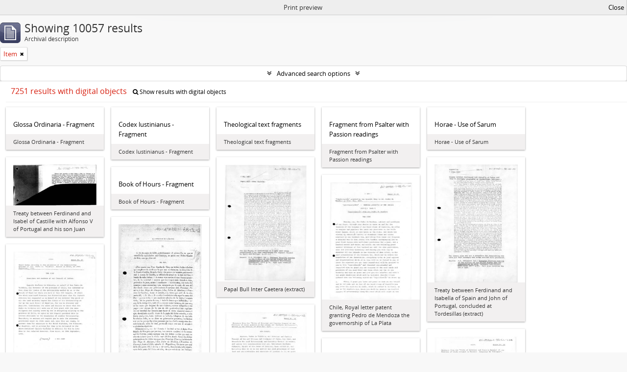

--- FILE ---
content_type: text/html; charset=utf-8
request_url: https://sparc.utas.edu.au/index.php/informationobject/browse?view=card&sort=endDate&sortDir=asc&levels=227&topLod=0&media=print
body_size: 22838
content:
<!DOCTYPE html>
<html lang="en" dir="ltr">
  <head>
    <!-- Google Tag Manager -->
<script>(function(w,d,s,l,i){w[l]=w[l]||[];w[l].push({'gtm.start':
new Date().getTime(),event:'gtm.js'});var f=d.getElementsByTagName(s)[0],
j=d.createElement(s),dl=l!='dataLayer'?'&l='+l:'';j.async=true;j.src=
'https://www.googletagmanager.com/gtm.js?id='+i+dl;f.parentNode.insertBefore(j,f);
})(window,document,'script','dataLayer','GTM-MGCNGCH');</script>
<!-- End Google Tag Manager -->
    <meta http-equiv="Content-Type" content="text/html; charset=utf-8" />
<meta http-equiv="X-Ua-Compatible" content="IE=edge,chrome=1" />
    <meta name="title" content="University of Tasmania" />
<meta name="description" content="Access to memory - Open information management toolkit" />
<meta name="viewport" content="initial-scale=1.0, user-scalable=no" />
    <title>University of Tasmania</title>
    <link rel="shortcut icon" href="/favicon.ico"/>
    <link href="/plugins/sfDrupalPlugin/vendor/drupal/misc/ui/ui.all.css" media="screen" rel="stylesheet" type="text/css" />
<link media="all" href="/plugins/grUTasThemePlugin/css/main.css" rel="stylesheet" type="text/css" />
<link href="/css/print-preview.css" media="screen" rel="stylesheet" type="text/css" />
            <script src="/vendor/jquery.js" type="text/javascript"></script>
<script src="/plugins/sfDrupalPlugin/vendor/drupal/misc/drupal.js" type="text/javascript"></script>
<script src="/vendor/yui/yahoo-dom-event/yahoo-dom-event.js" type="text/javascript"></script>
<script src="/vendor/yui/element/element-min.js" type="text/javascript"></script>
<script src="/vendor/yui/button/button-min.js" type="text/javascript"></script>
<script src="/vendor/yui/container/container_core-min.js" type="text/javascript"></script>
<script src="/vendor/yui/menu/menu-min.js" type="text/javascript"></script>
<script src="/vendor/modernizr.js" type="text/javascript"></script>
<script src="/vendor/jquery-ui.js" type="text/javascript"></script>
<script src="/vendor/jquery.ui.resizable.min.js" type="text/javascript"></script>
<script src="/vendor/jquery.expander.js" type="text/javascript"></script>
<script src="/vendor/jquery.masonry.js" type="text/javascript"></script>
<script src="/vendor/jquery.imagesloaded.js" type="text/javascript"></script>
<script src="/vendor/bootstrap/js/bootstrap.js" type="text/javascript"></script>
<script src="/vendor/URI.js" type="text/javascript"></script>
<script src="/vendor/meetselva/attrchange.js" type="text/javascript"></script>
<script src="/js/qubit.js" type="text/javascript"></script>
<script src="/js/treeView.js" type="text/javascript"></script>
<script src="/js/clipboard.js" type="text/javascript"></script>
<script src="/plugins/sfDrupalPlugin/vendor/drupal/misc/jquery.once.js" type="text/javascript"></script>
<script src="/plugins/sfDrupalPlugin/vendor/drupal/misc/ui/ui.datepicker.js" type="text/javascript"></script>
<script src="/vendor/yui/connection/connection-min.js" type="text/javascript"></script>
<script src="/vendor/yui/datasource/datasource-min.js" type="text/javascript"></script>
<script src="/vendor/yui/autocomplete/autocomplete-min.js" type="text/javascript"></script>
<script src="/js/autocomplete.js" type="text/javascript"></script>
<script src="/js/dominion.js" type="text/javascript"></script>
  <script type="text/javascript">
//<![CDATA[
jQuery.extend(Qubit, {"relativeUrlRoot":""});
//]]>
</script></head>
  <body class="yui-skin-sam informationobject browse">

    <!-- Google Tag Manager (noscript) -->
<noscript><iframe src="https://www.googletagmanager.com/ns.html?id=GTM-MGCNGCH"
height="0" width="0" style="display:none;visibility:hidden"></iframe></noscript>
<!-- End Google Tag Manager (noscript) -->

    


<header id="top-bar">

      <a id="logo" rel="home" href="/index.php/" title=""><img alt="University of Tasmania - SPARC" src="/plugins/grUTasThemePlugin/images/utas-logo.png" /></a>  
  
  <nav>

    
  <div id="user-menu">
    <button class="top-item top-dropdown" data-toggle="dropdown" data-target="#"
      aria-expanded="false">
        Log in    </button>

    <div class="top-dropdown-container">

      <div class="top-dropdown-arrow">
        <div class="arrow"></div>
      </div>

      <div class="top-dropdown-header">
        <h2>Have an account?</h2>
      </div>

      <div class="top-dropdown-body">

        <form action="/index.php/user/login" method="post">
          <input type="hidden" name="next" value="https://sparc.utas.edu.au/index.php/informationobject/browse?view=card&amp;sort=endDate&amp;sortDir=asc&amp;levels=227&amp;topLod=0&amp;media=print" id="next" />
          <div class="form-item form-item-email">
  <label for="email">Email <span class="form-required" title="This field is required.">*</span></label>
  <input type="text" name="email" id="email" />
  
</div>

          <div class="form-item form-item-password">
  <label for="password">Password <span class="form-required" title="This field is required.">*</span></label>
  <input type="password" name="password" autocomplete="off" id="password" />
  
</div>

          <button type="submit">Log in</button>

        </form>

      </div>

      <div class="top-dropdown-bottom"></div>

    </div>
  </div>


    <div id="quick-links-menu" data-toggle="tooltip" data-title="Quick links">

  <button class="top-item" data-toggle="dropdown" data-target="#" aria-expanded="false">Quick links</button>

  <div class="top-dropdown-container">

    <div class="top-dropdown-arrow">
      <div class="arrow"></div>
    </div>

    <div class="top-dropdown-header">
      <h2>Quick links</h2>
    </div>

    <div class="top-dropdown-body">
      <ul>
                              <li><a href="https://sparc.utas.edu.au/index.php/Quick+search+tips" title="Help">Help</a></li>
                                        <li><a href="/index.php/" title="Home">Home</a></li>
                                        <li><a href="/index.php/about" title="About">About</a></li>
                                                                                              <li><a href="/index.php/contact-us" title="Contact">Contact</a></li>
                                        <li><a href="/index.php/privacy" title="Privacy Policy">Privacy Policy</a></li>
                        </ul>
    </div>

    <div class="top-dropdown-bottom"></div>

  </div>

</div>

    
    <div id="clipboard-menu" data-toggle="tooltip" data-title="Clipboard" data-clipboard-status-url="/index.php/user/clipboardStatus" data-alert-message="Note: clipboard items unclipped in this page will be removed from the clipboard when the page is refreshed. You can re-select them now, or reload the page to remove them completely. Using the sort or print preview buttons will also cause a page reload - so anything currently deselected will be lost!">

  <button class="top-item" data-toggle="dropdown" data-target="#" aria-expanded="false">
    Clipboard  </button>

  <div class="top-dropdown-container">

    <div class="top-dropdown-arrow">
      <div class="arrow"></div>
    </div>

    <div class="top-dropdown-header">
      <h2>Clipboard</h2>
      <span id="count-block" data-information-object-label="Archival description" data-actor-object-label="Authority record" data-repository-object-label="Archival institution"></span>
    </div>

    <div class="top-dropdown-body">
      <ul>
        <li class="leaf" id="node_clearClipboard"><a href="/index.php/user/clipboardClear" title="Clear all selections">Clear all selections</a></li><li class="leaf" id="node_goToClipboard"><a href="/index.php/user/clipboard" title="Go to clipboard">Go to clipboard</a></li><li class="leaf" id="node_loadClipboard"><a href="/index.php/user/clipboardLoad" title="Load clipboard">Load clipboard</a></li><li class="leaf" id="node_saveClipboard"><a href="/index.php/user/clipboardSave" title="Save clipboard">Save clipboard</a></li>      </ul>
    </div>

    <div class="top-dropdown-bottom"></div>

  </div>

</div>

    
  </nav>

  <div id="search-bar">

    <div id="browse-menu">

  <button class="top-item top-dropdown" data-toggle="dropdown" data-target="#" aria-expanded="false">Browse</button>

  <div class="top-dropdown-container top-dropdown-container-right">

    <div class="top-dropdown-arrow">
      <div class="arrow"></div>
    </div>

    <div class="top-dropdown-header">
      <h2>Browse</h2>
    </div>

    <div class="top-dropdown-body">
      <ul>
        <li class="active leaf" id="node_browseInformationObjects"><a href="/index.php/informationobject/browse" title="Collections">Collections</a></li><li class="leaf" id="node_browseActors"><a href="/index.php/actor/browse" title="People &amp; Organisations">People &amp; Organisations</a></li><li class="leaf" id="node_browseRepositories"><a href="/index.php/repository/browse" title="Archival institutions">Archival institutions</a></li><li class="leaf" id="node_browseFunctions"><a href="/index.php/function/browse" title="Functions">Functions</a></li><li class="leaf" id="node_browseSubjects"><a href="/index.php/taxonomy/index/id/35" title="Subjects">Subjects</a></li><li class="leaf" id="node_browsePlaces"><a href="/index.php/taxonomy/index/id/42" title="Places">Places</a></li><li class="leaf" id="node_browseDigitalObjects"><a href="/index.php/informationobject/browse?view=card&amp;onlyMedia=1&amp;topLod=0" title="Digital objects">Digital objects</a></li>      </ul>
    </div>

    <div class="top-dropdown-bottom"></div>

  </div>

</div>

    <div id="search-form-wrapper" role="search">

  <h2>Search</h2>

  <form action="/index.php/informationobject/browse" data-autocomplete="/index.php/search/autocomplete" autocomplete="off">

    <input type="hidden" name="topLod" value="0"/>
    <input type="hidden" name="sort" value="relevance"/>

          <input type="text" name="query" value="" placeholder="Search"/>
    
    <button><span>Search</span></button>

    <div id="search-realm" class="search-popover">

      
        <div>
          <label>
                          <input name="repos" type="radio" value checked="checked" data-placeholder="Search">
                        Global search          </label>
        </div>

        
        
      
      <div class="search-realm-advanced">
        <a href="/index.php/informationobject/browse?showAdvanced=1&topLod=0">
          Advanced search&nbsp;&raquo;
        </a>
      </div>

    </div>

  </form>

</div>

  </div>

  
</header>

  <div id="site-slogan">
    <div class="container">
      <div class="row">
        <div class="span12">
          <span></span>
        </div>
      </div>
    </div>
  </div>

    
    <div id="wrapper" class="container" role="main">

      
        
      <div class="row">

        <div class="span3">

          <div id="sidebar">

            
    <section id="facets">

      <div class="visible-phone facets-header">
        <a class="x-btn btn-wide">
          <i class="fa fa-filter"></i>
          Filters        </a>
      </div>

      <div class="content">

        
        <h2>Narrow your results by:</h2>

        
        
<section class="facet ">
  <div class="facet-header">
    <h3><a href="#" aria-expanded="">Part of</a></h3>
  </div>

  <div class="facet-body" id="#facet-collection">
    <ul>

      
              <li class="active">
          <a title="All" href="/index.php/informationobject/browse?view=card&amp;sort=endDate&amp;sortDir=asc&amp;levels=227&amp;topLod=0&amp;media=print">All</a>        </li>
      
              
        <li >
          <a title="National Antarctic documents" href="/index.php/informationobject/browse?collection=38317&amp;view=card&amp;sort=endDate&amp;sortDir=asc&amp;levels=227&amp;topLod=0&amp;media=print">National Antarctic documents<span>, 2816 results</span></a>          <span class="facet-count" aria-hidden="true">2816</span>
        </li>
              
        <li >
          <a title="Antarctic Treaty Consultative Meeting (ATCM) documents" href="/index.php/informationobject/browse?collection=38323&amp;view=card&amp;sort=endDate&amp;sortDir=asc&amp;levels=227&amp;topLod=0&amp;media=print">Antarctic Treaty Consultative Meeting (ATCM) documents<span>, 651 results</span></a>          <span class="facet-count" aria-hidden="true">651</span>
        </li>
              
        <li >
          <a title="Collection of Cadbury Claremont Images" href="/index.php/informationobject/browse?collection=5811&amp;view=card&amp;sort=endDate&amp;sortDir=asc&amp;levels=227&amp;topLod=0&amp;media=print">Collection of Cadbury Claremont Images<span>, 601 results</span></a>          <span class="facet-count" aria-hidden="true">601</span>
        </li>
              
        <li >
          <a title="Miscellaneous Antarctic documents" href="/index.php/informationobject/browse?collection=38327&amp;view=card&amp;sort=endDate&amp;sortDir=asc&amp;levels=227&amp;topLod=0&amp;media=print">Miscellaneous Antarctic documents<span>, 460 results</span></a>          <span class="facet-count" aria-hidden="true">460</span>
        </li>
              
        <li >
          <a title="Olive Pink Collection" href="/index.php/informationobject/browse?collection=4187&amp;view=card&amp;sort=endDate&amp;sortDir=asc&amp;levels=227&amp;topLod=0&amp;media=print">Olive Pink Collection<span>, 456 results</span></a>          <span class="facet-count" aria-hidden="true">456</span>
        </li>
              
        <li >
          <a title="George Musgrave Parker : Correspondence and research records" href="/index.php/informationobject/browse?collection=726&amp;view=card&amp;sort=endDate&amp;sortDir=asc&amp;levels=227&amp;topLod=0&amp;media=print">George Musgrave Parker : Correspondence and research records<span>, 444 results</span></a>          <span class="facet-count" aria-hidden="true">444</span>
        </li>
              
        <li >
          <a title="Arthur Knight Slides" href="/index.php/informationobject/browse?collection=4244&amp;view=card&amp;sort=endDate&amp;sortDir=asc&amp;levels=227&amp;topLod=0&amp;media=print">Arthur Knight Slides<span>, 351 results</span></a>          <span class="facet-count" aria-hidden="true">351</span>
        </li>
              
        <li >
          <a title="Special Antarctic Treaty Consultative Meeting (SATCM) documents" href="/index.php/informationobject/browse?collection=38325&amp;view=card&amp;sort=endDate&amp;sortDir=asc&amp;levels=227&amp;topLod=0&amp;media=print">Special Antarctic Treaty Consultative Meeting (SATCM) documents<span>, 300 results</span></a>          <span class="facet-count" aria-hidden="true">300</span>
        </li>
              
        <li >
          <a title="Hal Wyatt Collection" href="/index.php/informationobject/browse?collection=4414&amp;view=card&amp;sort=endDate&amp;sortDir=asc&amp;levels=227&amp;topLod=0&amp;media=print">Hal Wyatt Collection<span>, 254 results</span></a>          <span class="facet-count" aria-hidden="true">254</span>
        </li>
              
        <li >
          <a title="Clive Samson Collection" href="/index.php/informationobject/browse?collection=36540&amp;view=card&amp;sort=endDate&amp;sortDir=asc&amp;levels=227&amp;topLod=0&amp;media=print">Clive Samson Collection<span>, 251 results</span></a>          <span class="facet-count" aria-hidden="true">251</span>
        </li>
      
    </ul>
  </div>
</section>

                  
<section class="facet ">
  <div class="facet-header">
    <h3><a href="#" aria-expanded="">Archival institution</a></h3>
  </div>

  <div class="facet-body" id="#facet-repository">
    <ul>

      
              <li class="active">
          <a title="All" href="/index.php/informationobject/browse?view=card&amp;sort=endDate&amp;sortDir=asc&amp;levels=227&amp;topLod=0&amp;media=print">All</a>        </li>
      
              
        <li >
          <a title="Antarctic Documents Database" href="/index.php/informationobject/browse?repos=38313&amp;view=card&amp;sort=endDate&amp;sortDir=asc&amp;levels=227&amp;topLod=0&amp;media=print">Antarctic Documents Database<span>, 4539 results</span></a>          <span class="facet-count" aria-hidden="true">4539</span>
        </li>
              
        <li >
          <a title="Private Deposit Collection : University of Tasmania Library Special and Rare Collections" href="/index.php/informationobject/browse?repos=474&amp;view=card&amp;sort=endDate&amp;sortDir=asc&amp;levels=227&amp;topLod=0&amp;media=print">Private Deposit Collection : University of Tasmania Library Special and Rare Collections<span>, 3695 results</span></a>          <span class="facet-count" aria-hidden="true">3695</span>
        </li>
              
        <li >
          <a title="Images of Tasmania as collected by Colin Dennison : University of Tasmania Library Special &amp; Rare Collections" href="/index.php/informationobject/browse?repos=3989&amp;view=card&amp;sort=endDate&amp;sortDir=asc&amp;levels=227&amp;topLod=0&amp;media=print">Images of Tasmania as collected by Colin Dennison : University of Tasmania Library Special &amp; Rare Collections<span>, 1490 results</span></a>          <span class="facet-count" aria-hidden="true">1490</span>
        </li>
              
        <li >
          <a title="University Collection : University of Tasmania Library Special and Rare Collections" href="/index.php/informationobject/browse?repos=19438&amp;view=card&amp;sort=endDate&amp;sortDir=asc&amp;levels=227&amp;topLod=0&amp;media=print">University Collection : University of Tasmania Library Special and Rare Collections<span>, 246 results</span></a>          <span class="facet-count" aria-hidden="true">246</span>
        </li>
              
        <li >
          <a title="The Royal Society of Tasmania Library Collection : University of Tasmania Library Special and Rare Collections" href="/index.php/informationobject/browse?repos=105957&amp;view=card&amp;sort=endDate&amp;sortDir=asc&amp;levels=227&amp;topLod=0&amp;media=print">The Royal Society of Tasmania Library Collection : University of Tasmania Library Special and Rare Collections<span>, 64 results</span></a>          <span class="facet-count" aria-hidden="true">64</span>
        </li>
              
        <li >
          <a title="Chemistry Collection : University of Tasmania" href="/index.php/informationobject/browse?repos=38715&amp;view=card&amp;sort=endDate&amp;sortDir=asc&amp;levels=227&amp;topLod=0&amp;media=print">Chemistry Collection : University of Tasmania<span>, 18 results</span></a>          <span class="facet-count" aria-hidden="true">18</span>
        </li>
      
    </ul>
  </div>
</section>
        
        
<section class="facet ">
  <div class="facet-header">
    <h3><a href="#" aria-expanded="">Creator</a></h3>
  </div>

  <div class="facet-body" id="#facet-names">
    <ul>

      
              <li class="active">
          <a title="All" href="/index.php/informationobject/browse?view=card&amp;sort=endDate&amp;sortDir=asc&amp;levels=227&amp;topLod=0&amp;media=print">All</a>        </li>
      
              
        <li >
          <a title="Bill Bush" href="/index.php/informationobject/browse?creators=38314&amp;view=card&amp;sort=endDate&amp;sortDir=asc&amp;levels=227&amp;topLod=0&amp;media=print">Bill Bush<span>, 4538 results</span></a>          <span class="facet-count" aria-hidden="true">4538</span>
        </li>
              
        <li >
          <a title="Olive Pink" href="/index.php/informationobject/browse?creators=4186&amp;view=card&amp;sort=endDate&amp;sortDir=asc&amp;levels=227&amp;topLod=0&amp;media=print">Olive Pink<span>, 404 results</span></a>          <span class="facet-count" aria-hidden="true">404</span>
        </li>
              
        <li >
          <a title="George Musgrave Parker" href="/index.php/informationobject/browse?creators=1486&amp;view=card&amp;sort=endDate&amp;sortDir=asc&amp;levels=227&amp;topLod=0&amp;media=print">George Musgrave Parker<span>, 266 results</span></a>          <span class="facet-count" aria-hidden="true">266</span>
        </li>
              
        <li >
          <a title="Clive Sansom" href="/index.php/informationobject/browse?creators=36543&amp;view=card&amp;sort=endDate&amp;sortDir=asc&amp;levels=227&amp;topLod=0&amp;media=print">Clive Sansom<span>, 245 results</span></a>          <span class="facet-count" aria-hidden="true">245</span>
        </li>
              
        <li >
          <a title="Hal Wyatt" href="/index.php/informationobject/browse?creators=4416&amp;view=card&amp;sort=endDate&amp;sortDir=asc&amp;levels=227&amp;topLod=0&amp;media=print">Hal Wyatt<span>, 195 results</span></a>          <span class="facet-count" aria-hidden="true">195</span>
        </li>
              
        <li >
          <a title="Colin Dennison (Curator)" href="/index.php/informationobject/browse?creators=3972&amp;view=card&amp;sort=endDate&amp;sortDir=asc&amp;levels=227&amp;topLod=0&amp;media=print">Colin Dennison (Curator)<span>, 143 results</span></a>          <span class="facet-count" aria-hidden="true">143</span>
        </li>
              
        <li >
          <a title="University of Tasmania" href="/index.php/informationobject/browse?creators=20014&amp;view=card&amp;sort=endDate&amp;sortDir=asc&amp;levels=227&amp;topLod=0&amp;media=print">University of Tasmania<span>, 108 results</span></a>          <span class="facet-count" aria-hidden="true">108</span>
        </li>
              
        <li >
          <a title="Francis Cotton" href="/index.php/informationobject/browse?creators=16572&amp;view=card&amp;sort=endDate&amp;sortDir=asc&amp;levels=227&amp;topLod=0&amp;media=print">Francis Cotton<span>, 89 results</span></a>          <span class="facet-count" aria-hidden="true">89</span>
        </li>
              
        <li >
          <a title="James Backhouse Walker" href="/index.php/informationobject/browse?creators=22241&amp;view=card&amp;sort=endDate&amp;sortDir=asc&amp;levels=227&amp;topLod=0&amp;media=print">James Backhouse Walker<span>, 85 results</span></a>          <span class="facet-count" aria-hidden="true">85</span>
        </li>
              
        <li >
          <a title="Alice Daisy Baker" href="/index.php/informationobject/browse?creators=8363&amp;view=card&amp;sort=endDate&amp;sortDir=asc&amp;levels=227&amp;topLod=0&amp;media=print">Alice Daisy Baker<span>, 75 results</span></a>          <span class="facet-count" aria-hidden="true">75</span>
        </li>
      
    </ul>
  </div>
</section>

        
<section class="facet ">
  <div class="facet-header">
    <h3><a href="#" aria-expanded="">Name</a></h3>
  </div>

  <div class="facet-body" id="#facet-names">
    <ul>

      
              <li class="active">
          <a title="All" href="/index.php/informationobject/browse?view=card&amp;sort=endDate&amp;sortDir=asc&amp;levels=227&amp;topLod=0&amp;media=print">All</a>        </li>
      
              
        <li >
          <a title="Colin Dennison (Curator)" href="/index.php/informationobject/browse?names=3972&amp;view=card&amp;sort=endDate&amp;sortDir=asc&amp;levels=227&amp;topLod=0&amp;media=print">Colin Dennison (Curator)<span>, 726 results</span></a>          <span class="facet-count" aria-hidden="true">726</span>
        </li>
              
        <li >
          <a title="Arthur Knight" href="/index.php/informationobject/browse?names=4237&amp;view=card&amp;sort=endDate&amp;sortDir=asc&amp;levels=227&amp;topLod=0&amp;media=print">Arthur Knight<span>, 287 results</span></a>          <span class="facet-count" aria-hidden="true">287</span>
        </li>
              
        <li >
          <a title="Cadbury Fry Pascall Limited" href="/index.php/informationobject/browse?names=5815&amp;view=card&amp;sort=endDate&amp;sortDir=asc&amp;levels=227&amp;topLod=0&amp;media=print">Cadbury Fry Pascall Limited<span>, 142 results</span></a>          <span class="facet-count" aria-hidden="true">142</span>
        </li>
              
        <li >
          <a title="Mary Ann Meredith" href="/index.php/informationobject/browse?names=13063&amp;view=card&amp;sort=endDate&amp;sortDir=asc&amp;levels=227&amp;topLod=0&amp;media=print">Mary Ann Meredith<span>, 9 results</span></a>          <span class="facet-count" aria-hidden="true">9</span>
        </li>
              
        <li >
          <a title="University of Tasmania" href="/index.php/informationobject/browse?names=20014&amp;view=card&amp;sort=endDate&amp;sortDir=asc&amp;levels=227&amp;topLod=0&amp;media=print">University of Tasmania<span>, 8 results</span></a>          <span class="facet-count" aria-hidden="true">8</span>
        </li>
              
        <li >
          <a title="Olive Pink" href="/index.php/informationobject/browse?names=4186&amp;view=card&amp;sort=endDate&amp;sortDir=asc&amp;levels=227&amp;topLod=0&amp;media=print">Olive Pink<span>, 7 results</span></a>          <span class="facet-count" aria-hidden="true">7</span>
        </li>
              
        <li >
          <a title="Maxwell Ernest Hayns" href="/index.php/informationobject/browse?names=14394&amp;view=card&amp;sort=endDate&amp;sortDir=asc&amp;levels=227&amp;topLod=0&amp;media=print">Maxwell Ernest Hayns<span>, 7 results</span></a>          <span class="facet-count" aria-hidden="true">7</span>
        </li>
              
        <li >
          <a title="George Meredith" href="/index.php/informationobject/browse?names=13053&amp;view=card&amp;sort=endDate&amp;sortDir=asc&amp;levels=227&amp;topLod=0&amp;media=print">George Meredith<span>, 6 results</span></a>          <span class="facet-count" aria-hidden="true">6</span>
        </li>
              
        <li >
          <a title="Beatties Studios" href="/index.php/informationobject/browse?names=5810&amp;view=card&amp;sort=endDate&amp;sortDir=asc&amp;levels=227&amp;topLod=0&amp;media=print">Beatties Studios<span>, 4 results</span></a>          <span class="facet-count" aria-hidden="true">4</span>
        </li>
              
        <li >
          <a title="Friends High School" href="/index.php/informationobject/browse?names=12600&amp;view=card&amp;sort=endDate&amp;sortDir=asc&amp;levels=227&amp;topLod=0&amp;media=print">Friends High School<span>, 3 results</span></a>          <span class="facet-count" aria-hidden="true">3</span>
        </li>
      
    </ul>
  </div>
</section>

        
<section class="facet ">
  <div class="facet-header">
    <h3><a href="#" aria-expanded="">Place</a></h3>
  </div>

  <div class="facet-body" id="#facet-places">
    <ul>

      
              <li class="active">
          <a title="All" href="/index.php/informationobject/browse?view=card&amp;sort=endDate&amp;sortDir=asc&amp;levels=227&amp;topLod=0&amp;media=print">All</a>        </li>
      
              
        <li >
          <a title="Australia" href="/index.php/informationobject/browse?places=6727&amp;view=card&amp;sort=endDate&amp;sortDir=asc&amp;levels=227&amp;topLod=0&amp;media=print">Australia<span>, 1956 results</span></a>          <span class="facet-count" aria-hidden="true">1956</span>
        </li>
              
        <li >
          <a title="Tasmania" href="/index.php/informationobject/browse?places=515&amp;view=card&amp;sort=endDate&amp;sortDir=asc&amp;levels=227&amp;topLod=0&amp;media=print">Tasmania<span>, 1774 results</span></a>          <span class="facet-count" aria-hidden="true">1774</span>
        </li>
              
        <li >
          <a title="South-East Tasmania" href="/index.php/informationobject/browse?places=6716&amp;view=card&amp;sort=endDate&amp;sortDir=asc&amp;levels=227&amp;topLod=0&amp;media=print">South-East Tasmania<span>, 842 results</span></a>          <span class="facet-count" aria-hidden="true">842</span>
        </li>
              
        <li >
          <a title="Claremont" href="/index.php/informationobject/browse?places=9966&amp;view=card&amp;sort=endDate&amp;sortDir=asc&amp;levels=227&amp;topLod=0&amp;media=print">Claremont<span>, 461 results</span></a>          <span class="facet-count" aria-hidden="true">461</span>
        </li>
              
        <li >
          <a title="East Coast Tasmania" href="/index.php/informationobject/browse?places=6718&amp;view=card&amp;sort=endDate&amp;sortDir=asc&amp;levels=227&amp;topLod=0&amp;media=print">East Coast Tasmania<span>, 298 results</span></a>          <span class="facet-count" aria-hidden="true">298</span>
        </li>
              
        <li >
          <a title="Hobart" href="/index.php/informationobject/browse?places=6016&amp;view=card&amp;sort=endDate&amp;sortDir=asc&amp;levels=227&amp;topLod=0&amp;media=print">Hobart<span>, 214 results</span></a>          <span class="facet-count" aria-hidden="true">214</span>
        </li>
              
        <li >
          <a title="Central Highlands Tasmania" href="/index.php/informationobject/browse?places=6765&amp;view=card&amp;sort=endDate&amp;sortDir=asc&amp;levels=227&amp;topLod=0&amp;media=print">Central Highlands Tasmania<span>, 188 results</span></a>          <span class="facet-count" aria-hidden="true">188</span>
        </li>
              
        <li >
          <a title="Upper Derwent Valley" href="/index.php/informationobject/browse?places=8203&amp;view=card&amp;sort=endDate&amp;sortDir=asc&amp;levels=227&amp;topLod=0&amp;media=print">Upper Derwent Valley<span>, 163 results</span></a>          <span class="facet-count" aria-hidden="true">163</span>
        </li>
              
        <li >
          <a title="Claremont, Tasmania" href="/index.php/informationobject/browse?places=69768&amp;view=card&amp;sort=endDate&amp;sortDir=asc&amp;levels=227&amp;topLod=0&amp;media=print">Claremont, Tasmania<span>, 142 results</span></a>          <span class="facet-count" aria-hidden="true">142</span>
        </li>
              
        <li >
          <a title="Swansea" href="/index.php/informationobject/browse?places=6005&amp;view=card&amp;sort=endDate&amp;sortDir=asc&amp;levels=227&amp;topLod=0&amp;media=print">Swansea<span>, 132 results</span></a>          <span class="facet-count" aria-hidden="true">132</span>
        </li>
      
    </ul>
  </div>
</section>

        
<section class="facet ">
  <div class="facet-header">
    <h3><a href="#" aria-expanded="">Subject</a></h3>
  </div>

  <div class="facet-body" id="#facet-subjects">
    <ul>

      
              <li class="active">
          <a title="All" href="/index.php/informationobject/browse?view=card&amp;sort=endDate&amp;sortDir=asc&amp;levels=227&amp;topLod=0&amp;media=print">All</a>        </li>
      
              
        <li >
          <a title="Quakers -- Tasmania -- History" href="/index.php/informationobject/browse?subjects=16210&amp;view=card&amp;sort=endDate&amp;sortDir=asc&amp;levels=227&amp;topLod=0&amp;media=print">Quakers -- Tasmania -- History<span>, 249 results</span></a>          <span class="facet-count" aria-hidden="true">249</span>
        </li>
              
        <li >
          <a title="Botanical Illustration" href="/index.php/informationobject/browse?subjects=4532&amp;view=card&amp;sort=endDate&amp;sortDir=asc&amp;levels=227&amp;topLod=0&amp;media=print">Botanical Illustration<span>, 228 results</span></a>          <span class="facet-count" aria-hidden="true">228</span>
        </li>
              
        <li >
          <a title="Mountains -- Tasmania -- Photographs" href="/index.php/informationobject/browse?subjects=75577&amp;view=card&amp;sort=endDate&amp;sortDir=asc&amp;levels=227&amp;topLod=0&amp;media=print">Mountains -- Tasmania -- Photographs<span>, 207 results</span></a>          <span class="facet-count" aria-hidden="true">207</span>
        </li>
              
        <li >
          <a title="University of Tasmania -- History" href="/index.php/informationobject/browse?subjects=22525&amp;view=card&amp;sort=endDate&amp;sortDir=asc&amp;levels=227&amp;topLod=0&amp;media=print">University of Tasmania -- History<span>, 171 results</span></a>          <span class="facet-count" aria-hidden="true">171</span>
        </li>
              
        <li >
          <a title="Cadbury-Fry-Pascall Ltd." href="/index.php/informationobject/browse?subjects=69767&amp;view=card&amp;sort=endDate&amp;sortDir=asc&amp;levels=227&amp;topLod=0&amp;media=print">Cadbury-Fry-Pascall Ltd.<span>, 142 results</span></a>          <span class="facet-count" aria-hidden="true">142</span>
        </li>
              
        <li >
          <a title="Snow -- Tasmania -- Photographs" href="/index.php/informationobject/browse?subjects=75578&amp;view=card&amp;sort=endDate&amp;sortDir=asc&amp;levels=227&amp;topLod=0&amp;media=print">Snow -- Tasmania -- Photographs<span>, 110 results</span></a>          <span class="facet-count" aria-hidden="true">110</span>
        </li>
              
        <li >
          <a title="Politics and government -- Tasmania" href="/index.php/informationobject/browse?subjects=18856&amp;view=card&amp;sort=endDate&amp;sortDir=asc&amp;levels=227&amp;topLod=0&amp;media=print">Politics and government -- Tasmania<span>, 104 results</span></a>          <span class="facet-count" aria-hidden="true">104</span>
        </li>
              
        <li >
          <a title="Photograph" href="/index.php/informationobject/browse?subjects=106136&amp;view=card&amp;sort=endDate&amp;sortDir=asc&amp;levels=227&amp;topLod=0&amp;media=print">Photograph<span>, 91 results</span></a>          <span class="facet-count" aria-hidden="true">91</span>
        </li>
              
        <li >
          <a title="Tasmania -- History -- Pictorial works" href="/index.php/informationobject/browse?subjects=116742&amp;view=card&amp;sort=endDate&amp;sortDir=asc&amp;levels=227&amp;topLod=0&amp;media=print">Tasmania -- History -- Pictorial works<span>, 83 results</span></a>          <span class="facet-count" aria-hidden="true">83</span>
        </li>
              
        <li >
          <a title="University of Tasmania -- Staff" href="/index.php/informationobject/browse?subjects=22529&amp;view=card&amp;sort=endDate&amp;sortDir=asc&amp;levels=227&amp;topLod=0&amp;media=print">University of Tasmania -- Staff<span>, 74 results</span></a>          <span class="facet-count" aria-hidden="true">74</span>
        </li>
      
    </ul>
  </div>
</section>

        
<section class="facet ">
  <div class="facet-header">
    <h3><a href="#" aria-expanded="">Genre</a></h3>
  </div>

  <div class="facet-body" id="#facet-genres">
    <ul>

      
              <li class="active">
          <a title="All" href="/index.php/informationobject/browse?view=card&amp;sort=endDate&amp;sortDir=asc&amp;levels=227&amp;topLod=0&amp;media=print">All</a>        </li>
      
              
        <li >
          <a title="Photographs" href="/index.php/informationobject/browse?genres=403&amp;view=card&amp;sort=endDate&amp;sortDir=asc&amp;levels=227&amp;topLod=0&amp;media=print">Photographs<span>, 212 results</span></a>          <span class="facet-count" aria-hidden="true">212</span>
        </li>
              
        <li >
          <a title="Photograph" href="/index.php/informationobject/browse?genres=14954&amp;view=card&amp;sort=endDate&amp;sortDir=asc&amp;levels=227&amp;topLod=0&amp;media=print">Photograph<span>, 165 results</span></a>          <span class="facet-count" aria-hidden="true">165</span>
        </li>
              
        <li >
          <a title="Postcards" href="/index.php/informationobject/browse?genres=407&amp;view=card&amp;sort=endDate&amp;sortDir=asc&amp;levels=227&amp;topLod=0&amp;media=print">Postcards<span>, 67 results</span></a>          <span class="facet-count" aria-hidden="true">67</span>
        </li>
              
        <li >
          <a title="Caricature" href="/index.php/informationobject/browse?genres=20080&amp;view=card&amp;sort=endDate&amp;sortDir=asc&amp;levels=227&amp;topLod=0&amp;media=print">Caricature<span>, 27 results</span></a>          <span class="facet-count" aria-hidden="true">27</span>
        </li>
              
        <li >
          <a title="Glass plate" href="/index.php/informationobject/browse?genres=14955&amp;view=card&amp;sort=endDate&amp;sortDir=asc&amp;levels=227&amp;topLod=0&amp;media=print">Glass plate<span>, 24 results</span></a>          <span class="facet-count" aria-hidden="true">24</span>
        </li>
              
        <li >
          <a title="Correspondence" href="/index.php/informationobject/browse?genres=382&amp;view=card&amp;sort=endDate&amp;sortDir=asc&amp;levels=227&amp;topLod=0&amp;media=print">Correspondence<span>, 19 results</span></a>          <span class="facet-count" aria-hidden="true">19</span>
        </li>
              
        <li >
          <a title="Newspapers" href="/index.php/informationobject/browse?genres=12642&amp;view=card&amp;sort=endDate&amp;sortDir=asc&amp;levels=227&amp;topLod=0&amp;media=print">Newspapers<span>, 15 results</span></a>          <span class="facet-count" aria-hidden="true">15</span>
        </li>
              
        <li >
          <a title="Diaries" href="/index.php/informationobject/browse?genres=383&amp;view=card&amp;sort=endDate&amp;sortDir=asc&amp;levels=227&amp;topLod=0&amp;media=print">Diaries<span>, 11 results</span></a>          <span class="facet-count" aria-hidden="true">11</span>
        </li>
              
        <li >
          <a title="Pamphlets" href="/index.php/informationobject/browse?genres=400&amp;view=card&amp;sort=endDate&amp;sortDir=asc&amp;levels=227&amp;topLod=0&amp;media=print">Pamphlets<span>, 11 results</span></a>          <span class="facet-count" aria-hidden="true">11</span>
        </li>
              
        <li >
          <a title="Lantern Slides" href="/index.php/informationobject/browse?genres=45944&amp;view=card&amp;sort=endDate&amp;sortDir=asc&amp;levels=227&amp;topLod=0&amp;media=print">Lantern Slides<span>, 8 results</span></a>          <span class="facet-count" aria-hidden="true">8</span>
        </li>
      
    </ul>
  </div>
</section>

        
<section class="facet open">
  <div class="facet-header">
    <h3><a href="#" aria-expanded="1">Level of description</a></h3>
  </div>

  <div class="facet-body" id="#facet-levelOfDescription">
    <ul>

      
              <li >
          <a title="All" href="/index.php/informationobject/browse?view=card&amp;sort=endDate&amp;sortDir=asc&amp;topLod=0&amp;media=print">All</a>        </li>
      
              
        <li class="active">
          <a title="Item" href="/index.php/informationobject/browse?levels=227&amp;view=card&amp;sort=endDate&amp;sortDir=asc&amp;topLod=0&amp;media=print">Item<span>, 10057 results</span></a>          <span class="facet-count" aria-hidden="true">10057</span>
        </li>
      
    </ul>
  </div>
</section>

        
<section class="facet ">
  <div class="facet-header">
    <h3><a href="#" aria-expanded="">Media type</a></h3>
  </div>

  <div class="facet-body" id="#facet-mediaTypes">
    <ul>

      
              <li class="active">
          <a title="All" href="/index.php/informationobject/browse?view=card&amp;sort=endDate&amp;sortDir=asc&amp;levels=227&amp;topLod=0&amp;media=print">All</a>        </li>
      
              
        <li >
          <a title="Text" href="/index.php/informationobject/browse?mediatypes=137&amp;view=card&amp;sort=endDate&amp;sortDir=asc&amp;levels=227&amp;topLod=0&amp;media=print">Text<span>, 4935 results</span></a>          <span class="facet-count" aria-hidden="true">4935</span>
        </li>
              
        <li >
          <a title="Image" href="/index.php/informationobject/browse?mediatypes=136&amp;view=card&amp;sort=endDate&amp;sortDir=asc&amp;levels=227&amp;topLod=0&amp;media=print">Image<span>, 2301 results</span></a>          <span class="facet-count" aria-hidden="true">2301</span>
        </li>
              
        <li >
          <a title="Audio" href="/index.php/informationobject/browse?mediatypes=135&amp;view=card&amp;sort=endDate&amp;sortDir=asc&amp;levels=227&amp;topLod=0&amp;media=print">Audio<span>, 7 results</span></a>          <span class="facet-count" aria-hidden="true">7</span>
        </li>
              
        <li >
          <a title="Video" href="/index.php/informationobject/browse?mediatypes=138&amp;view=card&amp;sort=endDate&amp;sortDir=asc&amp;levels=227&amp;topLod=0&amp;media=print">Video<span>, 4 results</span></a>          <span class="facet-count" aria-hidden="true">4</span>
        </li>
              
        <li >
          <a title="Other" href="/index.php/informationobject/browse?mediatypes=139&amp;view=card&amp;sort=endDate&amp;sortDir=asc&amp;levels=227&amp;topLod=0&amp;media=print">Other<span>, 4 results</span></a>          <span class="facet-count" aria-hidden="true">4</span>
        </li>
      
    </ul>
  </div>
</section>

      </div>

    </section>

  
          </div>

        </div>

        <div class="span9">

          <div id="main-column">

                <div id="preview-message">
    Print preview    <a href="/index.php/informationobject/browse?view=card&amp;sort=endDate&amp;sortDir=asc&amp;levels=227&amp;topLod=0" title="Close">Close</a>  </div>

  <div class="multiline-header">
    <img alt="" src="/images/icons-large/icon-archival.png" />    <h1 aria-describedby="results-label">
              Showing 10057 results          </h1>
    <span class="sub" id="results-label">Archival description</span>
  </div>

            
  <section class="header-options">

    
                <span class="search-filter">
      Item    <a href="/index.php/informationobject/browse?view=card&sort=endDate&sortDir=asc&topLod=0&media=print" class="remove-filter"><i class="fa fa-times"></i></a>
</span>
                  
  </section>


            
  <section class="advanced-search-section">

  <a href="#" class="advanced-search-toggle " aria-expanded="false">Advanced search options</a>

  <div class="advanced-search animateNicely" style="display: none;">

    <form name="advanced-search-form" method="get" action="/index.php/informationobject/browse">
              <input type="hidden" name="view" value="card"/>
              <input type="hidden" name="sort" value="endDate"/>
              <input type="hidden" name="media" value="print"/>
      
      <p>Find results with:</p>

      <div class="criteria">

        
          
        
        
        <div class="criterion">

          <select class="boolean" name="so0">
            <option value="and">and</option>
            <option value="or">or</option>
            <option value="not">not</option>
          </select>

          <input class="query" type="text" placeholder="Search" name="sq0"/>

          <span>in</span>

          <select class="field" name="sf0">
            <option value="">Any field</option>
            <option value="title">Title</option>
                        <option value="scopeAndContent">Scope and content</option>
            <option value="extentAndMedium">Extent and medium</option>
            <option value="subject">Subject access points</option>
            <option value="name">Name access points</option>
            <option value="place">Place access points</option>
            <option value="genre">Genre access points</option>
            <option value="identifier">Identifier</option>
            <option value="referenceCode">Reference code</option>
            <option value="digitalObjectTranscript">Digital object text</option>
            <option value="findingAidTranscript">Finding aid text</option>
            <option value="creator">Creator</option>
            <option value="allExceptFindingAidTranscript">Any field except finding aid text</option>
          </select>

          <a href="#" class="delete-criterion"><i class="fa fa-times"></i></a>

        </div>

        <div class="add-new-criteria">
          <div class="btn-group">
            <a class="btn dropdown-toggle" data-toggle="dropdown" href="#">
              Add new criteria<span class="caret"></span>
            </a>
            <ul class="dropdown-menu">
              <li><a href="#" id="add-criterion-and">And</a></li>
              <li><a href="#" id="add-criterion-or">Or</a></li>
              <li><a href="#" id="add-criterion-not">Not</a></li>
            </ul>
          </div>
        </div>

      </div>

      <p>Limit results to:</p>

      <div class="criteria">

                  <div class="filter-row">
            <div class="filter">
              <div class="form-item form-item-repos">
  <label for="repos">Repository</label>
  <select name="repos" id="repos">
<option value="" selected="selected"></option>
<option value="38313">Antarctic Documents Database</option>
<option value="38715">Chemistry Collection : University of Tasmania</option>
<option value="3989">Images of Tasmania as collected by Colin Dennison : University of Tasmania Library Special &amp; Rare Collections</option>
<option value="474">Private Deposit Collection : University of Tasmania Library Special and Rare Collections</option>
<option value="105957">The Royal Society of Tasmania Library Collection : University of Tasmania Library Special and Rare Collections</option>
<option value="19438">University Collection : University of Tasmania Library Special and Rare Collections</option>
</select>
  
</div>
            </div>
          </div>
        
        <div class="filter-row">
          <div class="filter">
            <label for="collection">Top-level description</label>            <select name="collection" class="form-autocomplete" id="collection">

</select>            <input class="list" type="hidden" value="/index.php/informationobject/autocomplete?parent=1&filterDrafts=1"/>
          </div>
        </div>

      </div>

      <p>Filter results by:</p>

      <div class="criteria">

        <div class="filter-row triple">

          <div class="filter-left">
            <div class="form-item form-item-levels">
  <label for="levels">Level of description</label>
  <select name="levels" id="levels">
<option value=""></option>
<option value="223">Collection</option>
<option value="226">File</option>
<option value="227" selected="selected">Item</option>
<option value="3975">Library of images</option>
<option value="224">Series</option>
<option value="3974">Sub-collection</option>
<option value="2095">Sub-item</option>
<option value="32225">Sub-series</option>
</select>
  
</div>
          </div>

          <div class="filter-center">
            <div class="form-item form-item-onlyMedia">
  <label for="onlyMedia">Digital object available</label>
  <select name="onlyMedia" id="onlyMedia">
<option value="" selected="selected"></option>
<option value="1">Yes</option>
<option value="0">No</option>
</select>
  
</div>
          </div>

          <div class="filter-right">
            <div class="form-item form-item-findingAidStatus">
  <label for="findingAidStatus">Finding aid</label>
  <select name="findingAidStatus" id="findingAidStatus">
<option value="" selected="selected"></option>
<option value="yes">Yes</option>
<option value="no">No</option>
<option value="generated">Generated</option>
<option value="uploaded">Uploaded</option>
</select>
  
</div>
          </div>

        </div>

                
                  <div class="filter-row">

                          <div class="filter-left">
                <div class="form-item form-item-copyrightStatus">
  <label for="copyrightStatus">Copyright status</label>
  <select name="copyrightStatus" id="copyrightStatus">
<option value="" selected="selected"></option>
<option value="476">All rights reserved</option>
<option value="477">BY</option>
<option value="478">BY-NC</option>
<option value="479">BY-NC-ND</option>
<option value="480">BY-NC-SA</option>
<option value="481">BY-ND</option>
<option value="482">BY-SA</option>
<option value="483">CCO</option>
<option value="336">Public domain</option>
<option value="335">Under copyright</option>
<option value="337">Unknown</option>
</select>
  
</div>
              </div>
            
                          <div class="filter-right">
                <div class="form-item form-item-materialType">
  <label for="materialType">General material designation</label>
  <select name="materialType" id="materialType">
<option value="" selected="selected"></option>
<option value="261">Architectural drawing</option>
<option value="262">Cartographic material</option>
<option value="263">Graphic material</option>
<option value="264">Moving images</option>
<option value="265">Multiple media</option>
<option value="266">Object</option>
<option value="267">Philatelic record</option>
<option value="268">Sound recording</option>
<option value="269">Technical drawing</option>
<option value="270">Textual record</option>
</select>
  
</div>
              </div>
            
          </div>
        
        <div class="filter-row">

          <div class="lod-filter">
            <label>
              <input type="radio" name="topLod" value="1" >
              Top-level descriptions            </label>
            <label>
              <input type="radio" name="topLod" value="0" checked>
              All descriptions            </label>
          </div>

        </div>

      </div>

      <p>Filter by date range:</p>

      <div class="criteria">

        <div class="filter-row">

          <div class="start-date">
            <div class="form-item form-item-startDate">
  <label for="startDate">Start</label>
  <input placeholder="YYYY-MM-DD" type="text" name="startDate" id="startDate" />
  
</div>
          </div>

          <div class="end-date">
            <div class="form-item form-item-endDate">
  <label for="endDate">End</label>
  <input placeholder="YYYY-MM-DD" type="text" name="endDate" id="endDate" />
  
</div>
          </div>

          <div class="date-type">
            <label>
              <input type="radio" name="rangeType" value="inclusive" checked>
              Overlapping            </label>
            <label>
              <input type="radio" name="rangeType" value="exact" >
              Exact            </label>
          </div>

          <a href="#" class="date-range-help-icon" aria-expanded="false"><i class="fa fa-question-circle"></i></a>

        </div>

        <div class="alert alert-info date-range-help animateNicely">
          Use these options to specify how the date range returns results. "Exact" means that the start and end dates of descriptions returned must fall entirely within the date range entered. "Overlapping" means that any description whose start or end dates touch or overlap the target date range will be returned.        </div>

      </div>

      <section class="actions">
        <input type="submit" class="c-btn c-btn-submit" value="Search"/>
        <input type="button" class="reset c-btn c-btn-delete" value="Reset"/>
      </section>

    </form>

  </div>

</section>

  
    <section class="browse-options">
      <a  href="/index.php/informationobject/browse?view=card&sort=endDate&sortDir=asc&levels=227&topLod=0&media=print">
  <i class="fa fa-print"></i>
  Print preview</a>

      
      
      <span>
        <span class="view-header-label">View:</span>

<div class="btn-group">
  <a class="btn fa fa-th-large active" href="/index.php/informationobject/browse?view=card&amp;sort=endDate&amp;sortDir=asc&amp;levels=227&amp;topLod=0&amp;media=print" title=" "> </a>
  <a class="btn fa fa-list " href="/index.php/informationobject/browse?view=table&amp;sort=endDate&amp;sortDir=asc&amp;levels=227&amp;topLod=0&amp;media=print" title=" "> </a></div>
      </span>

      <div class="pickers">
        <div id="sort-header">
  <div class="sort-options">

    <label>Sort by:</label>

    <div class="dropdown">

      <div class="dropdown-selected">
                                  <span>End date</span>
                  
      </div>

      <ul class="dropdown-options">

        <span class="pointer"></span>

                  <li>
                        <a href="/index.php/informationobject/browse?sort=lastUpdated&view=card&sortDir=asc&levels=227&topLod=0&media=print" data-order="lastUpdated">
              <span>Date modified</span>
            </a>
          </li>
                  <li>
                        <a href="/index.php/informationobject/browse?sort=alphabetic&view=card&sortDir=asc&levels=227&topLod=0&media=print" data-order="alphabetic">
              <span>Title</span>
            </a>
          </li>
                  <li>
                        <a href="/index.php/informationobject/browse?sort=relevance&view=card&sortDir=asc&levels=227&topLod=0&media=print" data-order="relevance">
              <span>Relevance</span>
            </a>
          </li>
                  <li>
                        <a href="/index.php/informationobject/browse?sort=identifier&view=card&sortDir=asc&levels=227&topLod=0&media=print" data-order="identifier">
              <span>Identifier</span>
            </a>
          </li>
                  <li>
                        <a href="/index.php/informationobject/browse?sort=referenceCode&view=card&sortDir=asc&levels=227&topLod=0&media=print" data-order="referenceCode">
              <span>Reference code</span>
            </a>
          </li>
                  <li>
                        <a href="/index.php/informationobject/browse?sort=startDate&view=card&sortDir=asc&levels=227&topLod=0&media=print" data-order="startDate">
              <span>Start date</span>
            </a>
          </li>
              </ul>
    </div>
  </div>
</div>

<div id="sort-header">
  <div class="sort-options">

    <label>Direction:</label>

    <div class="dropdown">

      <div class="dropdown-selected">
                                  <span>Ascending</span>
                  
      </div>

      <ul class="dropdown-options">

        <span class="pointer"></span>

                  <li>
                        <a href="/index.php/informationobject/browse?sortDir=desc&view=card&sort=endDate&levels=227&topLod=0&media=print" data-order="desc">
              <span>Descending</span>
            </a>
          </li>
              </ul>
    </div>
  </div>
</div>
      </div>
    </section>

    <div id="content" class="browse-content">
              <div class="search-result media-summary">
          <p>
            7251 results with digital objects                                    <a href="/index.php/informationobject/browse?view=card&sort=endDate&sortDir=asc&levels=227&topLod=0&media=print&onlyMedia=1">
              <i class="fa fa-search"></i>
              Show results with digital objects            </a>
          </p>
        </div>
      
              
<section class="masonry browse-masonry">

          
          <div class="brick brick-only-text">
    
      <a href="/index.php/glossa-ordinaria-fragment">
        
          <h5>Glossa Ordinaria - Fragment</h5>

              </a>

      <div class="bottom">
        <button class="clipboard repository-or-digital-obj-browse"
  data-clipboard-url="/index.php/user/clipboardToggleSlug"
  data-clipboard-slug="glossa-ordinaria-fragment"
  data-toggle="tooltip"  data-title="Add to clipboard"
  data-alt-title="Remove from clipboard">
  Add to clipboard</button>
Glossa Ordinaria - Fragment      </div>
    </div>
          
          <div class="brick brick-only-text">
    
      <a href="/index.php/codex-lustinianus-fragment">
        
          <h5>Codex lustinianus - Fragment</h5>

              </a>

      <div class="bottom">
        <button class="clipboard repository-or-digital-obj-browse"
  data-clipboard-url="/index.php/user/clipboardToggleSlug"
  data-clipboard-slug="codex-lustinianus-fragment"
  data-toggle="tooltip"  data-title="Add to clipboard"
  data-alt-title="Remove from clipboard">
  Add to clipboard</button>
Codex lustinianus - Fragment      </div>
    </div>
          
          <div class="brick brick-only-text">
    
      <a href="/index.php/theological-text-fragments">
        
          <h5>Theological text fragments</h5>

              </a>

      <div class="bottom">
        <button class="clipboard repository-or-digital-obj-browse"
  data-clipboard-url="/index.php/user/clipboardToggleSlug"
  data-clipboard-slug="theological-text-fragments"
  data-toggle="tooltip"  data-title="Add to clipboard"
  data-alt-title="Remove from clipboard">
  Add to clipboard</button>
Theological text fragments      </div>
    </div>
          
          <div class="brick brick-only-text">
    
      <a href="/index.php/fragment-from-psalter-with-passion-readings">
        
          <h5>Fragment from Psalter with Passion readings</h5>

              </a>

      <div class="bottom">
        <button class="clipboard repository-or-digital-obj-browse"
  data-clipboard-url="/index.php/user/clipboardToggleSlug"
  data-clipboard-slug="fragment-from-psalter-with-passion-readings"
  data-toggle="tooltip"  data-title="Add to clipboard"
  data-alt-title="Remove from clipboard">
  Add to clipboard</button>
Fragment from Psalter with Passion readings      </div>
    </div>
          
          <div class="brick brick-only-text">
    
      <a href="/index.php/horae-use-of-sarum">
        
          <h5>Horae - Use of Sarum</h5>

              </a>

      <div class="bottom">
        <button class="clipboard repository-or-digital-obj-browse"
  data-clipboard-url="/index.php/user/clipboardToggleSlug"
  data-clipboard-slug="horae-use-of-sarum"
  data-toggle="tooltip"  data-title="Add to clipboard"
  data-alt-title="Remove from clipboard">
  Add to clipboard</button>
Horae - Use of Sarum      </div>
    </div>
          
          <div class="brick">
    
      <a href="/index.php/treaty-between-ferdinand-and-isabel-of-castille-with-alfonso-v-of-portugal-and-his-son-juan">
        
          <a href="/index.php/treaty-between-ferdinand-and-isabel-of-castille-with-alfonso-v-of-portugal-and-his-son-juan" title=""><img alt="Treaty between Ferdinand and Isabel of Castille with Alfonso V of Portugal and his son Juan" src="/uploads/r/antarctic-documents-database/2/f/a/2fa5444d4de96813cb2e6b26c0fbb4cc2fff27353af67771f5d847d0986a2c8a/d8a8a99f-0600-4ef1-a8ab-ecc52ef51e8b-AU-ATADD-1-BB-AR-2_142.jpg" /></a>
              </a>

      <div class="bottom">
        <button class="clipboard repository-or-digital-obj-browse"
  data-clipboard-url="/index.php/user/clipboardToggleSlug"
  data-clipboard-slug="treaty-between-ferdinand-and-isabel-of-castille-with-alfonso-v-of-portugal-and-his-son-juan"
  data-toggle="tooltip"  data-title="Add to clipboard"
  data-alt-title="Remove from clipboard">
  Add to clipboard</button>
Treaty between Ferdinand and Isabel of Castille with Alfonso V of Portugal and his son Juan      </div>
    </div>
          
          <div class="brick">
    
      <a href="/index.php/papal-bull-inter-caetera-extract">
        
          <a href="/index.php/papal-bull-inter-caetera-extract" title=""><img alt="Papal Bull Inter Caetera (extract)" src="/uploads/r/antarctic-documents-database/6/b/4/6b40dc7e44db6fdae92d2859328f035ced78f50bda2bd66b1f99b6b2532a6dc8/8649ab20-1323-47c9-befb-d5bdf5f2859b-AU-ATADD-1-BB-AR-179_142.jpg" /></a>
              </a>

      <div class="bottom">
        <button class="clipboard repository-or-digital-obj-browse"
  data-clipboard-url="/index.php/user/clipboardToggleSlug"
  data-clipboard-slug="papal-bull-inter-caetera-extract"
  data-toggle="tooltip"  data-title="Add to clipboard"
  data-alt-title="Remove from clipboard">
  Add to clipboard</button>
Papal Bull Inter Caetera (extract)      </div>
    </div>
          
          <div class="brick">
    
      <a href="/index.php/treaty-between-ferdinand-and-isabella-of-spain-and-john-of-portugal-concluded-at-tordesillas-extract">
        
          <a href="/index.php/treaty-between-ferdinand-and-isabella-of-spain-and-john-of-portugal-concluded-at-tordesillas-extract" title=""><img alt="Treaty between Ferdinand and Isabella of Spain and John of Portugal, concluded at Tordesillas (ex..." src="/uploads/r/antarctic-documents-database/4/8/a/48a7879161371f00558fd6eb0c79e07846d6d78588ae08a3e21fb84ff99477a4/50bb80a8-0542-47ad-bc0a-86080285bc0a-AU-ATADD-1-BB-AR-180_142.jpg" /></a>
              </a>

      <div class="bottom">
        <button class="clipboard repository-or-digital-obj-browse"
  data-clipboard-url="/index.php/user/clipboardToggleSlug"
  data-clipboard-slug="treaty-between-ferdinand-and-isabella-of-spain-and-john-of-portugal-concluded-at-tordesillas-extract"
  data-toggle="tooltip"  data-title="Add to clipboard"
  data-alt-title="Remove from clipboard">
  Add to clipboard</button>
Treaty between Ferdinand and Isabella of Spain and John of Portugal, concluded at Tordesillas (extract)      </div>
    </div>
          
          <div class="brick brick-only-text">
    
      <a href="/index.php/book-of-hours-fragment">
        
          <h5>Book of Hours - Fragment</h5>

              </a>

      <div class="bottom">
        <button class="clipboard repository-or-digital-obj-browse"
  data-clipboard-url="/index.php/user/clipboardToggleSlug"
  data-clipboard-slug="book-of-hours-fragment"
  data-toggle="tooltip"  data-title="Add to clipboard"
  data-alt-title="Remove from clipboard">
  Add to clipboard</button>
Book of Hours - Fragment      </div>
    </div>
          
          <div class="brick">
    
      <a href="/index.php/chile-royal-letter-patent-granting-pedro-de-mendoza-the-governorship-of-la-plata">
        
          <a href="/index.php/chile-royal-letter-patent-granting-pedro-de-mendoza-the-governorship-of-la-plata" title=""><img alt="Chile, Royal letter patent granting Pedro de Mendoza the governorship of La Plata" src="/uploads/r/antarctic-documents-database/3/0/8/308eceee42da230414f5ddabce2647f0576a40b2c261b47db09ad8ce09dddd79/54dd37b5-aec1-4f4b-bf95-47d63b389e3b-AU-ATADD-1-BB-CL-101_142.jpg" /></a>
              </a>

      <div class="bottom">
        <button class="clipboard repository-or-digital-obj-browse"
  data-clipboard-url="/index.php/user/clipboardToggleSlug"
  data-clipboard-slug="chile-royal-letter-patent-granting-pedro-de-mendoza-the-governorship-of-la-plata"
  data-toggle="tooltip"  data-title="Add to clipboard"
  data-alt-title="Remove from clipboard">
  Add to clipboard</button>
Chile, Royal letter patent granting Pedro de Mendoza the governorship of La Plata      </div>
    </div>
          
          <div class="brick">
    
      <a href="/index.php/royal-letters-patent-granting-to-pedro-sancho-de-hoz-the-governorship-of-areas-south-of-the-strait-of-magellan">
        
          <a href="/index.php/royal-letters-patent-granting-to-pedro-sancho-de-hoz-the-governorship-of-areas-south-of-the-strait-of-magellan" title=""><img alt="Royal Letters Patent granting to Pedro Sancho de Hoz the governorship of areas south of the Strai..." src="/uploads/r/antarctic-documents-database/8/a/e/8ae68a83566feb8d813192c0f6595853b88e481e69dd2b2548cd1d6ab3d45b17/a0c8feb1-646e-4fdd-9a91-6886bd81cf15-AU-ATADD-1-BB-CL-2_142.jpg" /></a>
              </a>

      <div class="bottom">
        <button class="clipboard repository-or-digital-obj-browse"
  data-clipboard-url="/index.php/user/clipboardToggleSlug"
  data-clipboard-slug="royal-letters-patent-granting-to-pedro-sancho-de-hoz-the-governorship-of-areas-south-of-the-strait-of-magellan"
  data-toggle="tooltip"  data-title="Add to clipboard"
  data-alt-title="Remove from clipboard">
  Add to clipboard</button>
Royal Letters Patent granting to Pedro Sancho de Hoz the governorship of areas south of the Strait of Magellan      </div>
    </div>
          
          <div class="brick">
    
      <a href="/index.php/chile-royal-letters-patent-extending-the-governorship-granted-to-don-pedro-de-valdivia">
        
          <a href="/index.php/chile-royal-letters-patent-extending-the-governorship-granted-to-don-pedro-de-valdivia" title=""><img alt="Chile, Royal letters patent extending the governorship granted to Don Pedro de Valdivia" src="/uploads/r/antarctic-documents-database/8/f/a/8faa4e58e32ba67224e911ccab8b4fa513dd3e5991b1ebcd59c6f08e1351f7c9/36914445-d5b9-4bca-83ba-06f55330d9a2-AU-ATADD-1-BB-CL-102_142.jpg" /></a>
              </a>

      <div class="bottom">
        <button class="clipboard repository-or-digital-obj-browse"
  data-clipboard-url="/index.php/user/clipboardToggleSlug"
  data-clipboard-slug="chile-royal-letters-patent-extending-the-governorship-granted-to-don-pedro-de-valdivia"
  data-toggle="tooltip"  data-title="Add to clipboard"
  data-alt-title="Remove from clipboard">
  Add to clipboard</button>
Chile, Royal letters patent extending the governorship granted to Don Pedro de Valdivia      </div>
    </div>
          
          <div class="brick">
    
      <a href="/index.php/chile-royal-letters-patent-appointing-adelantado-don-geronimo-de-alderete-governor-of-chile">
        
          <a href="/index.php/chile-royal-letters-patent-appointing-adelantado-don-geronimo-de-alderete-governor-of-chile" title=""><img alt="Chile, Royal letters patent appointing Adelantado Don Geronimo de Alderete governor of Chile" src="/uploads/r/antarctic-documents-database/4/c/6/4c67db1a0ac002e4d9a8430900238ab2f2fd21a70919464f71b5ba33ec6c058a/d630ce2d-fc14-4889-9b62-03e3f0d93907-AU-ATADD-1-BB-CL-103_142.jpg" /></a>
              </a>

      <div class="bottom">
        <button class="clipboard repository-or-digital-obj-browse"
  data-clipboard-url="/index.php/user/clipboardToggleSlug"
  data-clipboard-slug="chile-royal-letters-patent-appointing-adelantado-don-geronimo-de-alderete-governor-of-chile"
  data-toggle="tooltip"  data-title="Add to clipboard"
  data-alt-title="Remove from clipboard">
  Add to clipboard</button>
Chile, Royal letters patent appointing Adelantado Don Geronimo de Alderete governor of Chile      </div>
    </div>
          
          <div class="brick">
    
      <a href="/index.php/chile-royal-letters-patent-appointing-francisco-de-villagra-governor-of-chile">
        
          <a href="/index.php/chile-royal-letters-patent-appointing-francisco-de-villagra-governor-of-chile" title=""><img alt="Chile, Royal letters patent appointing Francisco de Villagra governor of Chile" src="/uploads/r/antarctic-documents-database/6/1/3/613a7b83da44764943fc350ae7e062fcf7659ad9b02674ae52ddb9a7845f8c2b/0d5b483d-e44a-4bcf-bbbd-2f397c40153e-AU-ATADD-1-BB-CL-104_142.jpg" /></a>
              </a>

      <div class="bottom">
        <button class="clipboard repository-or-digital-obj-browse"
  data-clipboard-url="/index.php/user/clipboardToggleSlug"
  data-clipboard-slug="chile-royal-letters-patent-appointing-francisco-de-villagra-governor-of-chile"
  data-toggle="tooltip"  data-title="Add to clipboard"
  data-alt-title="Remove from clipboard">
  Add to clipboard</button>
Chile, Royal letters patent appointing Francisco de Villagra governor of Chile      </div>
    </div>
          
          <div class="brick brick-only-text">
    
      <a href="/index.php/boccaccio-ameto">
        
          <h5>Ameto : comedia delle ninfe Fiorentine</h5>

              </a>

      <div class="bottom">
        <button class="clipboard repository-or-digital-obj-browse"
  data-clipboard-url="/index.php/user/clipboardToggleSlug"
  data-clipboard-slug="boccaccio-ameto"
  data-toggle="tooltip"  data-title="Add to clipboard"
  data-alt-title="Remove from clipboard">
  Add to clipboard</button>
Ameto : comedia delle ninfe Fiorentine      </div>
    </div>
          
          <div class="brick">
    
      <a href="/index.php/la-villa">
        
          <a href="/index.php/la-villa" title=""><img alt="La villa : Dialogo" src="/uploads/r/university-of-tasmania-library-university-collection/4/5/f/45f4fbe32843ca94519d788cd2d11f366dcafa1303caf9d3e0c24a51c45a2091/La_villa_142.jpg" /></a>
              </a>

      <div class="bottom">
        <button class="clipboard repository-or-digital-obj-browse"
  data-clipboard-url="/index.php/user/clipboardToggleSlug"
  data-clipboard-slug="la-villa"
  data-toggle="tooltip"  data-title="Add to clipboard"
  data-alt-title="Remove from clipboard">
  Add to clipboard</button>
La villa : Dialogo      </div>
    </div>
          
          <div class="brick">
    
      <a href="/index.php/comedies-with-the-commentary-of-petrus-antesignanus-rapistagnensis">
        
          <a href="/index.php/comedies-with-the-commentary-of-petrus-antesignanus-rapistagnensis" title=""><img alt="Comedies, with the commentary of Petrus Antesignanus Rapistagnensis" src="/uploads/r/university-of-tasmania-library-university-collection/2/7/0/270c76665a53c8a81de82c6d6aa77adef1663cc358d03791e129c9338d959109/Comedies__with_the_commentary_142.jpg" /></a>
              </a>

      <div class="bottom">
        <button class="clipboard repository-or-digital-obj-browse"
  data-clipboard-url="/index.php/user/clipboardToggleSlug"
  data-clipboard-slug="comedies-with-the-commentary-of-petrus-antesignanus-rapistagnensis"
  data-toggle="tooltip"  data-title="Add to clipboard"
  data-alt-title="Remove from clipboard">
  Add to clipboard</button>
Comedies, with the commentary of Petrus Antesignanus Rapistagnensis      </div>
    </div>
          
          <div class="brick">
    
      <a href="/index.php/verrius-flaccus-grammarian-fragments-and-sextus-pompeius-festus-de-verborum-significatione">
        
          <a href="/index.php/verrius-flaccus-grammarian-fragments-and-sextus-pompeius-festus-de-verborum-significatione" title=""><img alt="Verrius Flaccus (grammarian), fragments, and Sextus Pompeius Festus, De Verborum Significatione." src="/uploads/r/university-of-tasmania-library-university-collection/e/8/8/e88451409ab73265a5c88b4a7e8278dc3f51792008f9f2b52d43c3d01cc0a1c1/Verrius_Flaccus_142.jpg" /></a>
              </a>

      <div class="bottom">
        <button class="clipboard repository-or-digital-obj-browse"
  data-clipboard-url="/index.php/user/clipboardToggleSlug"
  data-clipboard-slug="verrius-flaccus-grammarian-fragments-and-sextus-pompeius-festus-de-verborum-significatione"
  data-toggle="tooltip"  data-title="Add to clipboard"
  data-alt-title="Remove from clipboard">
  Add to clipboard</button>
Verrius Flaccus (grammarian), fragments, and Sextus Pompeius Festus, De Verborum Significatione.      </div>
    </div>
          
          <div class="brick">
    
      <a href="/index.php/geoffrey-chaucer-works">
        
          <a href="/index.php/geoffrey-chaucer-works" title=""><img alt="Geoffrey Chaucer, Works" src="/uploads/r/university-of-tasmania-library-university-collection/9/7/0/9702d2c587e2bc900a41eab3b551aa959fe1dea9eadd4968604a73ceb46ec020/Chaucer_Works_142.jpg" /></a>
              </a>

      <div class="bottom">
        <button class="clipboard repository-or-digital-obj-browse"
  data-clipboard-url="/index.php/user/clipboardToggleSlug"
  data-clipboard-slug="geoffrey-chaucer-works"
  data-toggle="tooltip"  data-title="Add to clipboard"
  data-alt-title="Remove from clipboard">
  Add to clipboard</button>
Geoffrey Chaucer, Works      </div>
    </div>
          
          <div class="brick">
    
      <a href="/index.php/chile-act-of-foundation-of-the-city-of-mendoza">
        
          <a href="/index.php/chile-act-of-foundation-of-the-city-of-mendoza" title=""><img alt="Chile, Act of foundation of the city of Mendoza" src="/uploads/r/antarctic-documents-database/4/e/3/4e36c58ddbb0a85af943d7330bec42b88eaff5151e5a87eae51125b74a17aab3/c7be72b7-a1dd-4802-a56d-2520fe50e30f-AU-ATADD-1-BB-CL-105_142.jpg" /></a>
              </a>

      <div class="bottom">
        <button class="clipboard repository-or-digital-obj-browse"
  data-clipboard-url="/index.php/user/clipboardToggleSlug"
  data-clipboard-slug="chile-act-of-foundation-of-the-city-of-mendoza"
  data-toggle="tooltip"  data-title="Add to clipboard"
  data-alt-title="Remove from clipboard">
  Add to clipboard</button>
Chile, Act of foundation of the city of Mendoza      </div>
    </div>
          
          <div class="brick">
    
      <a href="/index.php/opera-incl-appendix-vergiliana-with-the-notes-of-iohannes-frisius-philip-melancthon-et-al">
        
          <a href="/index.php/opera-incl-appendix-vergiliana-with-the-notes-of-iohannes-frisius-philip-melancthon-et-al" title=""><img alt="Opera, incl. Appendix Vergiliana, with the notes of Iohannes Frisius, Philip Melancthon et al." src="/uploads/r/university-of-tasmania-library-university-collection/7/6/6/76620612ff2086e91c6fe7e1c559c23dd31df36e8f930ab7d585a65433b42be5/Opera__incl_142.jpg" /></a>
              </a>

      <div class="bottom">
        <button class="clipboard repository-or-digital-obj-browse"
  data-clipboard-url="/index.php/user/clipboardToggleSlug"
  data-clipboard-slug="opera-incl-appendix-vergiliana-with-the-notes-of-iohannes-frisius-philip-melancthon-et-al"
  data-toggle="tooltip"  data-title="Add to clipboard"
  data-alt-title="Remove from clipboard">
  Add to clipboard</button>
Opera, incl. Appendix Vergiliana, with the notes of Iohannes Frisius, Philip Melancthon et al.      </div>
    </div>
          
          <div class="brick">
    
      <a href="/index.php/opera">
        
          <a href="/index.php/opera" title=""><img alt="Opera" src="/uploads/r/university-of-tasmania-library-university-collection/4/c/2/4c29f71146454960d93f1b0ab2a6980a08b78048af15bcf255d44bcff0733747/Opera_142.jpg" /></a>
              </a>

      <div class="bottom">
        <button class="clipboard repository-or-digital-obj-browse"
  data-clipboard-url="/index.php/user/clipboardToggleSlug"
  data-clipboard-slug="opera"
  data-toggle="tooltip"  data-title="Add to clipboard"
  data-alt-title="Remove from clipboard">
  Add to clipboard</button>
Opera      </div>
    </div>
          
          <div class="brick">
    
      <a href="/index.php/anthologia-graeca">
        
          <a href="/index.php/anthologia-graeca" title=""><img alt="Anthologia Graeca" src="/uploads/r/university-of-tasmania-library-university-collection/a/e/6/ae6bde5708adebdef14fa879685a13b14b6e9d4e57b83b92e9613a054466e57a/Anthologia_Graeca_142.jpg" /></a>
              </a>

      <div class="bottom">
        <button class="clipboard repository-or-digital-obj-browse"
  data-clipboard-url="/index.php/user/clipboardToggleSlug"
  data-clipboard-slug="anthologia-graeca"
  data-toggle="tooltip"  data-title="Add to clipboard"
  data-alt-title="Remove from clipboard">
  Add to clipboard</button>
Anthologia Graeca      </div>
    </div>
          
          <div class="brick">
    
      <a href="/index.php/the-whole-workes-of-w-tyndall-iohn-frith-and-doct-barnes-three-worthy-martyrs-and-principall-teachers-of-this-churche-of-england">
        
          <a href="/index.php/the-whole-workes-of-w-tyndall-iohn-frith-and-doct-barnes-three-worthy-martyrs-and-principall-teachers-of-this-churche-of-england" title=""><img alt="The whole workes of W. Tyndall, Iohn Frith, and Doct. Barnes : three worthy martyrs and principal..." src="/uploads/r/university-of-tasmania-library-university-collection/8/3/7/837bfd3cd97e1e4592ffe20e6af5a30c3606c43d0415ff2173084544ce0c8ff3/whole_workes_of_W_142.jpg" /></a>
              </a>

      <div class="bottom">
        <button class="clipboard repository-or-digital-obj-browse"
  data-clipboard-url="/index.php/user/clipboardToggleSlug"
  data-clipboard-slug="the-whole-workes-of-w-tyndall-iohn-frith-and-doct-barnes-three-worthy-martyrs-and-principall-teachers-of-this-churche-of-england"
  data-toggle="tooltip"  data-title="Add to clipboard"
  data-alt-title="Remove from clipboard">
  Add to clipboard</button>
The whole workes of W. Tyndall, Iohn Frith, and Doct. Barnes : three worthy martyrs and principall teachers of this Churche of England      </div>
    </div>
          
          <div class="brick">
    
      <a href="/index.php/rariorum-aliquot-stirpium-per-hispanias-obseruatarum-historia">
        
          <a href="/index.php/rariorum-aliquot-stirpium-per-hispanias-obseruatarum-historia" title=""><img alt="Rariorum aliquot Stirpium per Hispanias Obseruatarum Historia" src="/uploads/r/university-of-tasmania-library-university-collection/3/2/9/329cd48c7d8893cd5d873dd58692a3022b1397bee4f3c87d09d4a800e482317b/Rariorum_aliquot_Stirpium_142.jpg" /></a>
              </a>

      <div class="bottom">
        <button class="clipboard repository-or-digital-obj-browse"
  data-clipboard-url="/index.php/user/clipboardToggleSlug"
  data-clipboard-slug="rariorum-aliquot-stirpium-per-hispanias-obseruatarum-historia"
  data-toggle="tooltip"  data-title="Add to clipboard"
  data-alt-title="Remove from clipboard">
  Add to clipboard</button>
Rariorum aliquot Stirpium per Hispanias Obseruatarum Historia      </div>
    </div>
          
          <div class="brick">
    
      <a href="/index.php/account-by-laurens-claess-of-a-voyage-to-64-south">
        
          <a href="/index.php/account-by-laurens-claess-of-a-voyage-to-64-south" title=""><img alt="Account by Laurens Claess of a voyage to 64° south" src="/uploads/r/antarctic-documents-database/8/4/f/84f1ae7f92f155d6813c1e77b1e9ac5a78a86369a5a1d11c0f67088e9c05325b/a5358171-2421-4406-9383-3b711eaeb8a1-AU-ATADD-1-BB-CL-3_142.jpg" /></a>
              </a>

      <div class="bottom">
        <button class="clipboard repository-or-digital-obj-browse"
  data-clipboard-url="/index.php/user/clipboardToggleSlug"
  data-clipboard-slug="account-by-laurens-claess-of-a-voyage-to-64-south"
  data-toggle="tooltip"  data-title="Add to clipboard"
  data-alt-title="Remove from clipboard">
  Add to clipboard</button>
Account by Laurens Claess of a voyage to 64° south      </div>
    </div>
          
          <div class="brick">
    
      <a href="/index.php/account-of-the-southern-sea-and-lands-attached-to-the-royalty-of-chile">
        
          <a href="/index.php/account-of-the-southern-sea-and-lands-attached-to-the-royalty-of-chile" title=""><img alt="Account of the southern sea and lands attached to the Royalty of Chile" src="/uploads/r/antarctic-documents-database/c/d/a/cda9c3b82a42d30df8977c3cd72e90d127cc1077a972963dddd607386518dce9/438e9a8a-93b4-4323-b33f-d23d85ee1618-AU-ATADD-1-BB-CL-106_142.jpg" /></a>
              </a>

      <div class="bottom">
        <button class="clipboard repository-or-digital-obj-browse"
  data-clipboard-url="/index.php/user/clipboardToggleSlug"
  data-clipboard-slug="account-of-the-southern-sea-and-lands-attached-to-the-royalty-of-chile"
  data-toggle="tooltip"  data-title="Add to clipboard"
  data-alt-title="Remove from clipboard">
  Add to clipboard</button>
Account of the southern sea and lands attached to the Royalty of Chile      </div>
    </div>
          
          <div class="brick">
    
      <a href="/index.php/treaty-between-great-britain-and-spain-extracts">
        
          <a href="/index.php/treaty-between-great-britain-and-spain-extracts" title=""><img alt="Treaty between Great Britain and Spain (extracts)" src="/uploads/r/antarctic-documents-database/9/1/0/910da4fbd4d932e31e013091dccea869bf6b9caedf4fdaf2c4537bed89535e94/30bf9a6c-db57-4873-a687-e87e8d9f2fe0-AU-ATADD-1-BB-AR-181_142.jpg" /></a>
              </a>

      <div class="bottom">
        <button class="clipboard repository-or-digital-obj-browse"
  data-clipboard-url="/index.php/user/clipboardToggleSlug"
  data-clipboard-slug="treaty-between-great-britain-and-spain-extracts"
  data-toggle="tooltip"  data-title="Add to clipboard"
  data-alt-title="Remove from clipboard">
  Add to clipboard</button>
Treaty between Great Britain and Spain (extracts)      </div>
    </div>
          
          <div class="brick">
    
      <a href="/index.php/treaty-of-peace-and-friendship-between-great-britain-and-spain">
        
          <a href="/index.php/treaty-of-peace-and-friendship-between-great-britain-and-spain" title=""><img alt="Treaty of peace and friendship between Great Britain and Spain" src="/uploads/r/antarctic-documents-database/0/f/a/0faff7b5381ede849d00eb277719b087914685f26eae46062ea2065a7de14d86/b1e8cc6a-f347-4408-a0cc-5714e69edd15-AU-ATADD-1-BB-AR-3_142.jpg" /></a>
              </a>

      <div class="bottom">
        <button class="clipboard repository-or-digital-obj-browse"
  data-clipboard-url="/index.php/user/clipboardToggleSlug"
  data-clipboard-slug="treaty-of-peace-and-friendship-between-great-britain-and-spain"
  data-toggle="tooltip"  data-title="Add to clipboard"
  data-alt-title="Remove from clipboard">
  Add to clipboard</button>
Treaty of peace and friendship between Great Britain and Spain      </div>
    </div>
          
          <div class="brick">
    
      <a href="/index.php/account-by-a-governor-of-chile-of-its-southern-limits">
        
          <a href="/index.php/account-by-a-governor-of-chile-of-its-southern-limits" title=""><img alt="Account by a Governor of Chile of its southern limits" src="/uploads/r/antarctic-documents-database/f/9/a/f9a39b0e3e3fc58d2e692cd05e58a9a1c30e391651c0ac6b665158f5df2b4bd9/de1693b8-8da5-49db-bd8e-47182300fdea-AU-ATADD-1-BB-CL-4_142.jpg" /></a>
              </a>

      <div class="bottom">
        <button class="clipboard repository-or-digital-obj-browse"
  data-clipboard-url="/index.php/user/clipboardToggleSlug"
  data-clipboard-slug="account-by-a-governor-of-chile-of-its-southern-limits"
  data-toggle="tooltip"  data-title="Add to clipboard"
  data-alt-title="Remove from clipboard">
  Add to clipboard</button>
Account by a Governor of Chile of its southern limits      </div>
    </div>
          
          <div class="brick">
    
      <a href="/index.php/chile-report-on-his-diocese-from-the-bishop-of-santiago-to-the-pope">
        
          <a href="/index.php/chile-report-on-his-diocese-from-the-bishop-of-santiago-to-the-pope" title=""><img alt="Chile, Report on his diocese from the Bishop of Santiago to the Pope" src="/uploads/r/antarctic-documents-database/3/6/d/36da7d05111a9847ab7ec5e7aa42f9d016a39185b718531cb0992b26969242f9/c28e97b5-c592-443e-8306-7f49b1824d19-AU-ATADD-1-BB-CL-107_142.jpg" /></a>
              </a>

      <div class="bottom">
        <button class="clipboard repository-or-digital-obj-browse"
  data-clipboard-url="/index.php/user/clipboardToggleSlug"
  data-clipboard-slug="chile-report-on-his-diocese-from-the-bishop-of-santiago-to-the-pope"
  data-toggle="tooltip"  data-title="Add to clipboard"
  data-alt-title="Remove from clipboard">
  Add to clipboard</button>
Chile, Report on his diocese from the Bishop of Santiago to the Pope      </div>
    </div>
          
          <div class="brick">
    
      <a href="/index.php/falkland-islands-spanish-seizure-of-english-colony-1770">
        
          <a href="/index.php/falkland-islands-spanish-seizure-of-english-colony-1770" title=""><img alt="Falkland Islands, Spanish seizure of English colony 1770" src="/uploads/r/antarctic-documents-database/c/c/3/cc361e7c0a88a1b66b1677eb8c35480136012f9bcfa55afcca7941ea1fc0bffa/0da8e742-3599-4acf-ac6c-8cded3b71477-AU-ATADD-1-BB-AR-1_142.jpg" /></a>
              </a>

      <div class="bottom">
        <button class="clipboard repository-or-digital-obj-browse"
  data-clipboard-url="/index.php/user/clipboardToggleSlug"
  data-clipboard-slug="falkland-islands-spanish-seizure-of-english-colony-1770"
  data-toggle="tooltip"  data-title="Add to clipboard"
  data-alt-title="Remove from clipboard">
  Add to clipboard</button>
Falkland Islands, Spanish seizure of English colony 1770      </div>
    </div>
          
          <div class="brick">
    
      <a href="/index.php/reciprocal-declarations-between-great-britain-and-spain-signed-at-london-and-the-pardo">
        
          <a href="/index.php/reciprocal-declarations-between-great-britain-and-spain-signed-at-london-and-the-pardo" title=""><img alt="Reciprocal declarations between Great Britain and Spain signed at London and the Pardo" src="/uploads/r/antarctic-documents-database/0/f/e/0fec4e0dcc47c6b4ef11504dd9f0a114888712ef22193888ebd16dcdc629b75b/b30cf66d-010b-426e-87ee-24cb7fc084c3-AU-ATADD-1-BB-AR-4_142.jpg" /></a>
              </a>

      <div class="bottom">
        <button class="clipboard repository-or-digital-obj-browse"
  data-clipboard-url="/index.php/user/clipboardToggleSlug"
  data-clipboard-slug="reciprocal-declarations-between-great-britain-and-spain-signed-at-london-and-the-pardo"
  data-toggle="tooltip"  data-title="Add to clipboard"
  data-alt-title="Remove from clipboard">
  Add to clipboard</button>
Reciprocal declarations between Great Britain and Spain signed at London and the Pardo      </div>
    </div>
          
          <div class="brick">
    
      <a href="/index.php/report-of-taking-possession-of-the-crozet-islands-in-the-name-of-the-king-of-france">
        
          <a href="/index.php/report-of-taking-possession-of-the-crozet-islands-in-the-name-of-the-king-of-france" title=""><img alt="Report of taking possession of the Crozet Islands in the name of the King of France" src="/uploads/r/antarctic-documents-database/0/7/b/07bc4998405ab4f020db31f327a110a6ec17818babd27737077aebb6913c23c8/7c9bbe73-3fe7-4165-97ce-f48570a759bb-AU-ATADD-1-BB-FR-3_142.jpg" /></a>
              </a>

      <div class="bottom">
        <button class="clipboard repository-or-digital-obj-browse"
  data-clipboard-url="/index.php/user/clipboardToggleSlug"
  data-clipboard-slug="report-of-taking-possession-of-the-crozet-islands-in-the-name-of-the-king-of-france"
  data-toggle="tooltip"  data-title="Add to clipboard"
  data-alt-title="Remove from clipboard">
  Add to clipboard</button>
Report of taking possession of the Crozet Islands in the name of the King of France      </div>
    </div>
          
          <div class="brick">
    
      <a href="/index.php/report-of-taking-possession-of-the-kerguelen-islands-in-the-name-of-the-king-of-france">
        
          <a href="/index.php/report-of-taking-possession-of-the-kerguelen-islands-in-the-name-of-the-king-of-france" title=""><img alt="Report of taking possession of the Kerguelen Islands in the name of the King of France" src="/uploads/r/antarctic-documents-database/2/8/9/289f053d3a25006ff93ac1bcbd24ea637f0b19d49d0754af754e0f4099aeaf02/296e30aa-c3a6-408f-947e-5a7b861de43f-AU-ATADD-1-BB-FR-4_142.jpg" /></a>
              </a>

      <div class="bottom">
        <button class="clipboard repository-or-digital-obj-browse"
  data-clipboard-url="/index.php/user/clipboardToggleSlug"
  data-clipboard-slug="report-of-taking-possession-of-the-kerguelen-islands-in-the-name-of-the-king-of-france"
  data-toggle="tooltip"  data-title="Add to clipboard"
  data-alt-title="Remove from clipboard">
  Add to clipboard</button>
Report of taking possession of the Kerguelen Islands in the name of the King of France      </div>
    </div>
          
          <div class="brick">
    
      <a href="/index.php/great-britain-admiralty-instructions-to-captain-james-cook-rn">
        
          <a href="/index.php/great-britain-admiralty-instructions-to-captain-james-cook-rn" title=""><img alt="Great Britain, Admiralty instructions to Captain James Cook RN" src="/uploads/r/antarctic-documents-database/0/0/5/005a33a5e81a2eb9ffd23223e512358775ce12b0104eec035c2a80718f3f30af/faa2840e-5295-4f5e-bbce-dc78b8368aa8-AU-ATADD-1-BB-GB-1_142.jpg" /></a>
              </a>

      <div class="bottom">
        <button class="clipboard repository-or-digital-obj-browse"
  data-clipboard-url="/index.php/user/clipboardToggleSlug"
  data-clipboard-slug="great-britain-admiralty-instructions-to-captain-james-cook-rn"
  data-toggle="tooltip"  data-title="Add to clipboard"
  data-alt-title="Remove from clipboard">
  Add to clipboard</button>
Great Britain, Admiralty instructions to Captain James Cook RN      </div>
    </div>
          
          <div class="brick brick-only-text">
    
      <a href="/index.php/mortgage-shaws-lane">
        
          <h5>Mortgage: Shaws Lane</h5>

              </a>

      <div class="bottom">
        <button class="clipboard repository-or-digital-obj-browse"
  data-clipboard-url="/index.php/user/clipboardToggleSlug"
  data-clipboard-slug="mortgage-shaws-lane"
  data-toggle="tooltip"  data-title="Add to clipboard"
  data-alt-title="Remove from clipboard">
  Add to clipboard</button>
Mortgage: Shaws Lane      </div>
    </div>
          
          <div class="brick">
    
      <a href="/index.php/extracts-of-officers-logs-part-1">
        
          <a href="/index.php/extracts-of-officers-logs-part-1" title=""><img alt="Extracts of  officers' logs: part 1" src="/uploads/r/special-and-rare-collections/a/9/e/a9ea418f7f5a381eb9578cd6be259df07b9570f0824124ac7c0c6edf65823797/F5-1_142.jpg" /></a>
              </a>

      <div class="bottom">
        <button class="clipboard repository-or-digital-obj-browse"
  data-clipboard-url="/index.php/user/clipboardToggleSlug"
  data-clipboard-slug="extracts-of-officers-logs-part-1"
  data-toggle="tooltip"  data-title="Add to clipboard"
  data-alt-title="Remove from clipboard">
  Add to clipboard</button>
Extracts of  officers' logs: part 1      </div>
    </div>
          
          <div class="brick brick-only-text">
    
      <a href="/index.php/bargain-and-sale-shaws-lane">
        
          <h5>Bargain and sale: Shaws Lane</h5>

              </a>

      <div class="bottom">
        <button class="clipboard repository-or-digital-obj-browse"
  data-clipboard-url="/index.php/user/clipboardToggleSlug"
  data-clipboard-slug="bargain-and-sale-shaws-lane"
  data-toggle="tooltip"  data-title="Add to clipboard"
  data-alt-title="Remove from clipboard">
  Add to clipboard</button>
Bargain and sale: Shaws Lane      </div>
    </div>
          
          <div class="brick brick-only-text">
    
      <a href="/index.php/bond-for-payment">
        
          <h5>Bond for payment</h5>

              </a>

      <div class="bottom">
        <button class="clipboard repository-or-digital-obj-browse"
  data-clipboard-url="/index.php/user/clipboardToggleSlug"
  data-clipboard-slug="bond-for-payment"
  data-toggle="tooltip"  data-title="Add to clipboard"
  data-alt-title="Remove from clipboard">
  Add to clipboard</button>
Bond for payment      </div>
    </div>
          
          <div class="brick">
    
      <a href="/index.php/extracts-of-officers-logs-part-2">
        
          <a href="/index.php/extracts-of-officers-logs-part-2" title=""><img alt="Extracts of  officers' logs: part 2" src="/uploads/r/special-and-rare-collections/b/5/6/b5668e21e60a0a408a4b352a529f339501237c1eb614a131ae0f49dd14c34ad8/F5-2_142.jpg" /></a>
              </a>

      <div class="bottom">
        <button class="clipboard repository-or-digital-obj-browse"
  data-clipboard-url="/index.php/user/clipboardToggleSlug"
  data-clipboard-slug="extracts-of-officers-logs-part-2"
  data-toggle="tooltip"  data-title="Add to clipboard"
  data-alt-title="Remove from clipboard">
  Add to clipboard</button>
Extracts of  officers' logs: part 2      </div>
    </div>
          
          <div class="brick brick-only-text">
    
      <a href="/index.php/release-and-assignment-of-agreement">
        
          <h5>Release and assignment of Agreement</h5>

              </a>

      <div class="bottom">
        <button class="clipboard repository-or-digital-obj-browse"
  data-clipboard-url="/index.php/user/clipboardToggleSlug"
  data-clipboard-slug="release-and-assignment-of-agreement"
  data-toggle="tooltip"  data-title="Add to clipboard"
  data-alt-title="Remove from clipboard">
  Add to clipboard</button>
Release and assignment of Agreement      </div>
    </div>
          
          <div class="brick">
    
      <a href="/index.php/kerguelen-islands-report-of-taking-possession-of-the-islands-for-france">
        
          <a href="/index.php/kerguelen-islands-report-of-taking-possession-of-the-islands-for-france" title=""><img alt="Kerguelen Islands, report of taking possession of the islands for France" src="/uploads/r/antarctic-documents-database/b/5/5/b55732dd1ead1384973f30cd9598c9095d425d11b41f952f66f37e08a629cc62/243e157c-627c-406f-ab31-20fecda0e605-AU-ATADD-1-BB-FR-100_142.jpg" /></a>
              </a>

      <div class="bottom">
        <button class="clipboard repository-or-digital-obj-browse"
  data-clipboard-url="/index.php/user/clipboardToggleSlug"
  data-clipboard-slug="kerguelen-islands-report-of-taking-possession-of-the-islands-for-france"
  data-toggle="tooltip"  data-title="Add to clipboard"
  data-alt-title="Remove from clipboard">
  Add to clipboard</button>
Kerguelen Islands, report of taking possession of the islands for France      </div>
    </div>
          
          <div class="brick">
    
      <a href="/index.php/great-britain-account-of-captain-james-cook-rn-taking-possession-of-south-georgia-island">
        
          <a href="/index.php/great-britain-account-of-captain-james-cook-rn-taking-possession-of-south-georgia-island" title=""><img alt="Great Britain, Account of Captain James Cook RN taking possession of South Georgia Island" src="/uploads/r/antarctic-documents-database/a/b/5/ab5e6637ef01631ccc7b2c629a50beb94634c044f10e58dd303af8d69eaeea55/e7af055c-a521-41d2-834a-253897f8314e-AU-ATADD-1-BB-GB-2_142.jpg" /></a>
              </a>

      <div class="bottom">
        <button class="clipboard repository-or-digital-obj-browse"
  data-clipboard-url="/index.php/user/clipboardToggleSlug"
  data-clipboard-slug="great-britain-account-of-captain-james-cook-rn-taking-possession-of-south-georgia-island"
  data-toggle="tooltip"  data-title="Add to clipboard"
  data-alt-title="Remove from clipboard">
  Add to clipboard</button>
Great Britain, Account of Captain James Cook RN taking possession of South Georgia Island      </div>
    </div>
          
          <div class="brick">
    
      <a href="/index.php/royal-decree-by-king-charles-iii-letters-patent-appointing-a-superintending-commissary-over-settlements-in-the-bays-of-sin-fondo-and-san-julian-established-to-carry-out-whaling">
        
          <a href="/index.php/royal-decree-by-king-charles-iii-letters-patent-appointing-a-superintending-commissary-over-settlements-in-the-bays-of-sin-fondo-and-san-julian-established-to-carry-out-whaling" title=""><img alt="Royal Decree by King Charles III. Letters patent appointing a superintending commissary over sett..." src="/uploads/r/antarctic-documents-database/3/b/a/3ba3de337150f1ffcfb269f24c4c0b3b2d40878ad78bb762e81389a3c38ba5e2/505410a4-8813-4e02-a079-7ddd4e7d1a13-AU-ATADD-1-BB-AR-5_142.jpg" /></a>
              </a>

      <div class="bottom">
        <button class="clipboard repository-or-digital-obj-browse"
  data-clipboard-url="/index.php/user/clipboardToggleSlug"
  data-clipboard-slug="royal-decree-by-king-charles-iii-letters-patent-appointing-a-superintending-commissary-over-settlements-in-the-bays-of-sin-fondo-and-san-julian-established-to-carry-out-whaling"
  data-toggle="tooltip"  data-title="Add to clipboard"
  data-alt-title="Remove from clipboard">
  Add to clipboard</button>
Royal Decree by King Charles III. Letters patent appointing a superintending commissary over settlements in the bays of Sin Fondo and San Julian established to carry out whaling      </div>
    </div>
          
          <div class="brick brick-only-text">
    
      <a href="/index.php/the-craftsman-or-says-weekly-journal-10-june-1780">
        
          <h5>The Craftsman or Say's Weekly Journal 10 June 1780</h5>

              </a>

      <div class="bottom">
        <button class="clipboard repository-or-digital-obj-browse"
  data-clipboard-url="/index.php/user/clipboardToggleSlug"
  data-clipboard-slug="the-craftsman-or-says-weekly-journal-10-june-1780"
  data-toggle="tooltip"  data-title="Add to clipboard"
  data-alt-title="Remove from clipboard">
  Add to clipboard</button>
The Craftsman or Say's Weekly Journal 10 June 1780      </div>
    </div>
          
          <div class="brick">
    
      <a href="/index.php/treaty-between-the-great-britain-and-spain-palace-of-san-lorenzo-extracts">
        
          <a href="/index.php/treaty-between-the-great-britain-and-spain-palace-of-san-lorenzo-extracts" title=""><img alt="Treaty between the Great Britain and Spain, Palace of San Lorenzo (extracts)" src="/uploads/r/antarctic-documents-database/3/7/2/3727b37556697e57caea0db87ea95b2ecefd1559c0d2cbd0c9789a70b0f1d023/e666b84d-99a1-432c-8ce4-5aff7af05744-AU-ATADD-1-BB-AR-182_142.jpg" /></a>
              </a>

      <div class="bottom">
        <button class="clipboard repository-or-digital-obj-browse"
  data-clipboard-url="/index.php/user/clipboardToggleSlug"
  data-clipboard-slug="treaty-between-the-great-britain-and-spain-palace-of-san-lorenzo-extracts"
  data-toggle="tooltip"  data-title="Add to clipboard"
  data-alt-title="Remove from clipboard">
  Add to clipboard</button>
Treaty between the Great Britain and Spain, Palace of San Lorenzo (extracts)      </div>
    </div>
          
          <div class="brick">
    
      <a href="/index.php/birth-certificate-anna-maria-tilney">
        
          <a href="/index.php/birth-certificate-anna-maria-tilney" title=""><img alt="Birth certificate : Anna Maria Tilney" src="/uploads/r/special-and-rare-collections/1/9/d/19d2333c6e19cee8a72b8468a2edbf2b5fa14bb3455b8e66f59d439cd36ac92a/DX19_127_142.jpg" /></a>
              </a>

      <div class="bottom">
        <button class="clipboard repository-or-digital-obj-browse"
  data-clipboard-url="/index.php/user/clipboardToggleSlug"
  data-clipboard-slug="birth-certificate-anna-maria-tilney"
  data-toggle="tooltip"  data-title="Add to clipboard"
  data-alt-title="Remove from clipboard">
  Add to clipboard</button>
Birth certificate : Anna Maria Tilney      </div>
    </div>
          
          <div class="brick brick-only-text">
    
      <a href="/index.php/baptism-certificate">
        
          <h5>Baptism certificate</h5>

              </a>

      <div class="bottom">
        <button class="clipboard repository-or-digital-obj-browse"
  data-clipboard-url="/index.php/user/clipboardToggleSlug"
  data-clipboard-slug="baptism-certificate"
  data-toggle="tooltip"  data-title="Add to clipboard"
  data-alt-title="Remove from clipboard">
  Add to clipboard</button>
Baptism certificate      </div>
    </div>
          
          <div class="brick">
    
      <a href="/index.php/birth-certificate-francis-cotton">
        
          <a href="/index.php/birth-certificate-francis-cotton" title=""><img alt="Birth Certificate : Francis Cotton" src="/uploads/r/special-and-rare-collections/e/3/0/e30c259e64c3d8cf94d7d39f466262337cf221d5662548c3dc7bc574df90ce5f/DX19_126_142.jpg" /></a>
              </a>

      <div class="bottom">
        <button class="clipboard repository-or-digital-obj-browse"
  data-clipboard-url="/index.php/user/clipboardToggleSlug"
  data-clipboard-slug="birth-certificate-francis-cotton"
  data-toggle="tooltip"  data-title="Add to clipboard"
  data-alt-title="Remove from clipboard">
  Add to clipboard</button>
Birth Certificate : Francis Cotton      </div>
    </div>
          
          <div class="brick brick-only-text">
    
      <a href="/index.php/memoranda-book-1801-1802">
        
          <h5>Memoranda book: 1801-1802</h5>

              </a>

      <div class="bottom">
        <button class="clipboard repository-or-digital-obj-browse"
  data-clipboard-url="/index.php/user/clipboardToggleSlug"
  data-clipboard-slug="memoranda-book-1801-1802"
  data-toggle="tooltip"  data-title="Add to clipboard"
  data-alt-title="Remove from clipboard">
  Add to clipboard</button>
Memoranda book: 1801-1802      </div>
    </div>
          
          <div class="brick brick-only-text">
    
      <a href="/index.php/journal-of-mediterranean-voyage">
        
          <h5>Journal of Mediterranean  Voyage</h5>

              </a>

      <div class="bottom">
        <button class="clipboard repository-or-digital-obj-browse"
  data-clipboard-url="/index.php/user/clipboardToggleSlug"
  data-clipboard-slug="journal-of-mediterranean-voyage"
  data-toggle="tooltip"  data-title="Add to clipboard"
  data-alt-title="Remove from clipboard">
  Add to clipboard</button>
Journal of Mediterranean  Voyage      </div>
    </div>
          
          <div class="brick">
    
      <a href="/index.php/on-the-love-of-our-country">
        
          <a href="/index.php/on-the-love-of-our-country" title=""><img alt="On the love of our country" src="/uploads/r/special-and-rare-collections/e/e/f/eef87d2537ba5aa7e451ac78978d74d989519589ea156f8db7e58c16a88497e9/K1-2-Knopwood-sermon-o_142.jpg" /></a>
              </a>

      <div class="bottom">
        <button class="clipboard repository-or-digital-obj-browse"
  data-clipboard-url="/index.php/user/clipboardToggleSlug"
  data-clipboard-slug="on-the-love-of-our-country"
  data-toggle="tooltip"  data-title="Add to clipboard"
  data-alt-title="Remove from clipboard">
  Add to clipboard</button>
On the love of our country      </div>
    </div>
          
          <div class="brick brick-only-text">
    
      <a href="/index.php/d-gordon-and-joseph-gordon-to-brother-london-8-dec-1805">
        
          <h5>Letter : D. Gordon and Joseph Gordon to brother</h5>

              </a>

      <div class="bottom">
        <button class="clipboard repository-or-digital-obj-browse"
  data-clipboard-url="/index.php/user/clipboardToggleSlug"
  data-clipboard-slug="d-gordon-and-joseph-gordon-to-brother-london-8-dec-1805"
  data-toggle="tooltip"  data-title="Add to clipboard"
  data-alt-title="Remove from clipboard">
  Add to clipboard</button>
Letter : D. Gordon and Joseph Gordon to brother      </div>
    </div>
          
          <div class="brick">
    
      <a href="/index.php/view-of-the-brig-harriot">
        
          <a href="/index.php/view-of-the-brig-harriot" title=""><img alt="View of the brig 'Harriot'" src="/uploads/r/special-and-rare-collections/6/e/8/6e81bbf4ed0d8bcf8d75bc68ab5a047ad027797bdbc502d6cd52a8bac49e513c/LANE-Brig_Harriot-L4-2_142.jpg" /></a>
              </a>

      <div class="bottom">
        <button class="clipboard repository-or-digital-obj-browse"
  data-clipboard-url="/index.php/user/clipboardToggleSlug"
  data-clipboard-slug="view-of-the-brig-harriot"
  data-toggle="tooltip"  data-title="Add to clipboard"
  data-alt-title="Remove from clipboard">
  Add to clipboard</button>
View of the brig 'Harriot'      </div>
    </div>
          
          <div class="brick brick-only-text">
    
      <a href="/index.php/school-book-february-april-1810">
        
          <h5>School book</h5>

              </a>

      <div class="bottom">
        <button class="clipboard repository-or-digital-obj-browse"
  data-clipboard-url="/index.php/user/clipboardToggleSlug"
  data-clipboard-slug="school-book-february-april-1810"
  data-toggle="tooltip"  data-title="Add to clipboard"
  data-alt-title="Remove from clipboard">
  Add to clipboard</button>
School book      </div>
    </div>
          
          <div class="brick brick-only-text">
    
      <a href="/index.php/james-gordon-arbitrator-in-civil-case-sydney">
        
          <h5>Letter : James Gordon arbitrator in civil case, Sydney</h5>

              </a>

      <div class="bottom">
        <button class="clipboard repository-or-digital-obj-browse"
  data-clipboard-url="/index.php/user/clipboardToggleSlug"
  data-clipboard-slug="james-gordon-arbitrator-in-civil-case-sydney"
  data-toggle="tooltip"  data-title="Add to clipboard"
  data-alt-title="Remove from clipboard">
  Add to clipboard</button>
Letter : James Gordon arbitrator in civil case, Sydney      </div>
    </div>
          
          <div class="brick">
    
      <a href="/index.php/belbin-pocket-book">
        
          <a href="/index.php/belbin-pocket-book" title=""><img alt="Belbin pocket book" src="/uploads/r/the-royal-society-of-tasmania-collection/1/1/a/11ac55bccbef837a3533808fd84ac50d73716b368eb98591c32ffab81183ad28/rs90_1_142.jpg" /></a>
              </a>

      <div class="bottom">
        <button class="clipboard repository-or-digital-obj-browse"
  data-clipboard-url="/index.php/user/clipboardToggleSlug"
  data-clipboard-slug="belbin-pocket-book"
  data-toggle="tooltip"  data-title="Add to clipboard"
  data-alt-title="Remove from clipboard">
  Add to clipboard</button>
Belbin pocket book      </div>
    </div>
          
          <div class="brick brick-only-text">
    
      <a href="/index.php/t-w-birch-hobart-to-james-gordon-at-sydney-8-feb-1811">
        
          <h5>Letter : T.W. Birch, Hobart, to James Gordon at Sydney</h5>

              </a>

      <div class="bottom">
        <button class="clipboard repository-or-digital-obj-browse"
  data-clipboard-url="/index.php/user/clipboardToggleSlug"
  data-clipboard-slug="t-w-birch-hobart-to-james-gordon-at-sydney-8-feb-1811"
  data-toggle="tooltip"  data-title="Add to clipboard"
  data-alt-title="Remove from clipboard">
  Add to clipboard</button>
Letter : T.W. Birch, Hobart, to James Gordon at Sydney      </div>
    </div>
          
          <div class="brick">
    
      <a href="/index.php/norway-royal-decree-on-determination-of-territorial-sea">
        
          <a href="/index.php/norway-royal-decree-on-determination-of-territorial-sea" title=""><img alt="Norway, Royal decree on determination of territorial sea" src="/uploads/r/antarctic-documents-database/8/2/3/823c7a1921a87741a27c0fdae9692377a0653e53a65b90f6b131ffb18a7baa86/89c60059-7c54-4716-b5a9-cf646ac7e6a7-AU-ATADD-1-BB-NO-61_142.jpg" /></a>
              </a>

      <div class="bottom">
        <button class="clipboard repository-or-digital-obj-browse"
  data-clipboard-url="/index.php/user/clipboardToggleSlug"
  data-clipboard-slug="norway-royal-decree-on-determination-of-territorial-sea"
  data-toggle="tooltip"  data-title="Add to clipboard"
  data-alt-title="Remove from clipboard">
  Add to clipboard</button>
Norway, Royal decree on determination of territorial sea      </div>
    </div>
          
          <div class="brick">
    
      <a href="/index.php/captain-benjamin-lanes-notebook-of-lessons">
        
          <a href="/index.php/captain-benjamin-lanes-notebook-of-lessons" title=""><img alt="Captain Benjamin Lane's notebook of lessons" src="/uploads/r/special-and-rare-collections/7/e/e/7eeef3f034b7beb020bd030c6552d54c7906453fad3eeb985afbf3cd127435b0/L4-Lane-extract_142.jpg" /></a>
              </a>

      <div class="bottom">
        <button class="clipboard repository-or-digital-obj-browse"
  data-clipboard-url="/index.php/user/clipboardToggleSlug"
  data-clipboard-slug="captain-benjamin-lanes-notebook-of-lessons"
  data-toggle="tooltip"  data-title="Add to clipboard"
  data-alt-title="Remove from clipboard">
  Add to clipboard</button>
Captain Benjamin Lane's notebook of lessons      </div>
    </div>
          
          <div class="brick brick-only-text">
    
      <a href="/index.php/apprenticeship-indenture">
        
          <h5>Apprenticeship indenture</h5>

              </a>

      <div class="bottom">
        <button class="clipboard repository-or-digital-obj-browse"
  data-clipboard-url="/index.php/user/clipboardToggleSlug"
  data-clipboard-slug="apprenticeship-indenture"
  data-toggle="tooltip"  data-title="Add to clipboard"
  data-alt-title="Remove from clipboard">
  Add to clipboard</button>
Apprenticeship indenture      </div>
    </div>
          
          <div class="brick">
    
      <a href="/index.php/copy-of-victualling-order">
        
          <a href="/index.php/copy-of-victualling-order" title=""><img alt="Copy of victualling order" src="/uploads/r/the-royal-society-of-tasmania-collection/9/8/9/989ab89c70f7c36ebfc1ea8a789fa326a3fb6ef2d413b3ec72e247c5e98a1b27/RS90-2_142.jpg" /></a>
              </a>

      <div class="bottom">
        <button class="clipboard repository-or-digital-obj-browse"
  data-clipboard-url="/index.php/user/clipboardToggleSlug"
  data-clipboard-slug="copy-of-victualling-order"
  data-toggle="tooltip"  data-title="Add to clipboard"
  data-alt-title="Remove from clipboard">
  Add to clipboard</button>
Copy of victualling order      </div>
    </div>
          
          <div class="brick">
    
      <a href="/index.php/funeral-of-princess-charlotte">
        
          <a href="/index.php/funeral-of-princess-charlotte" title=""><img alt="Funeral of Princess Charlotte" src="/uploads/r/special-and-rare-collections/8/2/0/8207aa5e87fa4e6c1104c9df12f96e80c16c3a05bd8c6e24a0e705fb133b61e0/K1-3-Knopwood-sermon_142.jpg" /></a>
              </a>

      <div class="bottom">
        <button class="clipboard repository-or-digital-obj-browse"
  data-clipboard-url="/index.php/user/clipboardToggleSlug"
  data-clipboard-slug="funeral-of-princess-charlotte"
  data-toggle="tooltip"  data-title="Add to clipboard"
  data-alt-title="Remove from clipboard">
  Add to clipboard</button>
Funeral of Princess Charlotte      </div>
    </div>
          
          <div class="brick brick-only-text">
    
      <a href="/index.php/cash-book-1813-1817">
        
          <h5>Cash Book: 1813-1817</h5>

              </a>

      <div class="bottom">
        <button class="clipboard repository-or-digital-obj-browse"
  data-clipboard-url="/index.php/user/clipboardToggleSlug"
  data-clipboard-slug="cash-book-1813-1817"
  data-toggle="tooltip"  data-title="Add to clipboard"
  data-alt-title="Remove from clipboard">
  Add to clipboard</button>
Cash Book: 1813-1817      </div>
    </div>
          
          <div class="brick brick-only-text">
    
      <a href="/index.php/memoranda-book-1818">
        
          <h5>Memoranda Book: 1818</h5>

              </a>

      <div class="bottom">
        <button class="clipboard repository-or-digital-obj-browse"
  data-clipboard-url="/index.php/user/clipboardToggleSlug"
  data-clipboard-slug="memoranda-book-1818"
  data-toggle="tooltip"  data-title="Add to clipboard"
  data-alt-title="Remove from clipboard">
  Add to clipboard</button>
Memoranda Book: 1818      </div>
    </div>
          
          <div class="brick">
    
      <a href="/index.php/account-1-june-1818">
        
          <a href="/index.php/account-1-june-1818" title=""><img alt="Account : June 1818" src="/uploads/r/special-and-rare-collections/5/a/6/5a6e3d39c13d92ab367a553438bb887b70a64863f8d4ff30a34855025c73681a/M16-8_142.jpg" /></a>
              </a>

      <div class="bottom">
        <button class="clipboard repository-or-digital-obj-browse"
  data-clipboard-url="/index.php/user/clipboardToggleSlug"
  data-clipboard-slug="account-1-june-1818"
  data-toggle="tooltip"  data-title="Add to clipboard"
  data-alt-title="Remove from clipboard">
  Add to clipboard</button>
Account : June 1818      </div>
    </div>
          
          <div class="brick">
    
      <a href="/index.php/letter-of-appointment-24-september-1818">
        
          <a href="/index.php/letter-of-appointment-24-september-1818" title=""><img alt="Letter of appointment :September 1818" src="/uploads/r/special-and-rare-collections/4/8/8/488f4845220a9611cf5b8dfc1773cb21aa1d37defa8befcbe45d1544761418f1/M16-10_142.jpg" /></a>
              </a>

      <div class="bottom">
        <button class="clipboard repository-or-digital-obj-browse"
  data-clipboard-url="/index.php/user/clipboardToggleSlug"
  data-clipboard-slug="letter-of-appointment-24-september-1818"
  data-toggle="tooltip"  data-title="Add to clipboard"
  data-alt-title="Remove from clipboard">
  Add to clipboard</button>
Letter of appointment :September 1818      </div>
    </div>
          
          <div class="brick brick-only-text">
    
      <a href="/index.php/sarah-westall-meredith-to-miss-evans">
        
          <h5>Sarah Westall Meredith  to Miss Evans</h5>

              </a>

      <div class="bottom">
        <button class="clipboard repository-or-digital-obj-browse"
  data-clipboard-url="/index.php/user/clipboardToggleSlug"
  data-clipboard-slug="sarah-westall-meredith-to-miss-evans"
  data-toggle="tooltip"  data-title="Add to clipboard"
  data-alt-title="Remove from clipboard">
  Add to clipboard</button>
Sarah Westall Meredith  to Miss Evans      </div>
    </div>
          
          <div class="brick">
    
      <a href="/index.php/bills-6-june-1818">
        
          <a href="/index.php/bills-6-june-1818" title=""><img alt="Bills :  June 1818" src="/uploads/r/special-and-rare-collections/f/6/0/f60b245b5bdda69ef9f1a957e29818315479f750407894b4f7c6042a60817f00/M16-9_142.jpg" /></a>
              </a>

      <div class="bottom">
        <button class="clipboard repository-or-digital-obj-browse"
  data-clipboard-url="/index.php/user/clipboardToggleSlug"
  data-clipboard-slug="bills-6-june-1818"
  data-toggle="tooltip"  data-title="Add to clipboard"
  data-alt-title="Remove from clipboard">
  Add to clipboard</button>
Bills :  June 1818      </div>
    </div>
          
          <div class="brick">
    
      <a href="/index.php/account-of-the-discovery-of-south-shetland-islands">
        
          <a href="/index.php/account-of-the-discovery-of-south-shetland-islands" title=""><img alt="Account of the discovery of South Shetland Islands" src="/uploads/r/antarctic-documents-database/0/e/d/0edd5e2c8ddf545b14faf097ed5fc50ee6ad2deb9d7dad812eee43805f98d17f/dbda5c2d-8f2a-43c2-b8b0-acca04eee941-AU-ATADD-1-BB-GB-307_142.jpg" /></a>
              </a>

      <div class="bottom">
        <button class="clipboard repository-or-digital-obj-browse"
  data-clipboard-url="/index.php/user/clipboardToggleSlug"
  data-clipboard-slug="account-of-the-discovery-of-south-shetland-islands"
  data-toggle="tooltip"  data-title="Add to clipboard"
  data-alt-title="Remove from clipboard">
  Add to clipboard</button>
Account of the discovery of South Shetland Islands      </div>
    </div>
          
          <div class="brick">
    
      <a href="/index.php/great-britain-account-of-william-smith-master-of-the-brig-williams-taking-possession-of-the-south-shetland-islands-on-16-october-1819">
        
          <a href="/index.php/great-britain-account-of-william-smith-master-of-the-brig-williams-taking-possession-of-the-south-shetland-islands-on-16-october-1819" title=""><img alt="Great Britain, Account of William Smith, Master of the brig &quot;Williams,&quot; taking possessi..." src="/uploads/r/antarctic-documents-database/3/1/5/3155972ae0d70fff1a9d7a8c73e43ae8bbb93ad65cba0d5fcdeac030ee8a67be/5b8b2bac-d9f1-4b78-949b-06bb088cfd04-AU-ATADD-1-BB-GB-3_142.jpg" /></a>
              </a>

      <div class="bottom">
        <button class="clipboard repository-or-digital-obj-browse"
  data-clipboard-url="/index.php/user/clipboardToggleSlug"
  data-clipboard-slug="great-britain-account-of-william-smith-master-of-the-brig-williams-taking-possession-of-the-south-shetland-islands-on-16-october-1819"
  data-toggle="tooltip"  data-title="Add to clipboard"
  data-alt-title="Remove from clipboard">
  Add to clipboard</button>
Great Britain, Account of William Smith, Master of the brig &quot;Williams,&quot; taking possession of the South Shetland Islands on 16 October 1819      </div>
    </div>
          
          <div class="brick">
    
      <a href="/index.php/double-page-from-a-volume-containing-accounts-of-money-and-draft-of-a-letter-2">
        
          <a href="/index.php/double-page-from-a-volume-containing-accounts-of-money-and-draft-of-a-letter-2" title=""><img alt="Account : October 1819" src="/uploads/r/special-and-rare-collections/f/d/b/fdb462e171a7e997494e15322002aadaa19b19d22e49f86ba3488354a3855678/M16-12_142.jpg" /></a>
              </a>

      <div class="bottom">
        <button class="clipboard repository-or-digital-obj-browse"
  data-clipboard-url="/index.php/user/clipboardToggleSlug"
  data-clipboard-slug="double-page-from-a-volume-containing-accounts-of-money-and-draft-of-a-letter-2"
  data-toggle="tooltip"  data-title="Add to clipboard"
  data-alt-title="Remove from clipboard">
  Add to clipboard</button>
Account : October 1819      </div>
    </div>
          
          <div class="brick">
    
      <a href="/index.php/great-britain-account-of-e-bransfield-master-rn-taking-possession-of-king-george-island-south-shetland-islands">
        
          <a href="/index.php/great-britain-account-of-e-bransfield-master-rn-taking-possession-of-king-george-island-south-shetland-islands" title=""><img alt="Great Britain, Account of E. Bransfield, master, RN, taking possession of King George Island, Sou..." src="/uploads/r/antarctic-documents-database/4/6/4/464e934d16526c251a3e27cdd379f6929d91ab7b033c594a5dc87b3be727c6f5/630bb2dc-279a-4344-9973-e222c15ea277-AU-ATADD-1-BB-GB-4_142.jpg" /></a>
              </a>

      <div class="bottom">
        <button class="clipboard repository-or-digital-obj-browse"
  data-clipboard-url="/index.php/user/clipboardToggleSlug"
  data-clipboard-slug="great-britain-account-of-e-bransfield-master-rn-taking-possession-of-king-george-island-south-shetland-islands"
  data-toggle="tooltip"  data-title="Add to clipboard"
  data-alt-title="Remove from clipboard">
  Add to clipboard</button>
Great Britain, Account of E. Bransfield, master, RN, taking possession of King George Island, South Shetland Islands      </div>
    </div>
          
          <div class="brick">
    
      <a href="/index.php/map-of-antarctic-peninsula-from-bertrand-americans-in-antarctica-1775-1948">
        
          <a href="/index.php/map-of-antarctic-peninsula-from-bertrand-americans-in-antarctica-1775-1948" title=""><img alt="Map of Antarctic Peninsula from Bertrand &quot;Americans in Antarctica, 1775-1948&quot;" src="/uploads/r/antarctic-documents-database/9/9/b/99ba8fb61444f4303a46af6e83808a6546e417a23f6715c474f425968dd1e6e7/0aa906c5-dc35-437a-9ed0-0b37b1a461ff-AU-ATADD-1-BB-US-62_142.jpg" /></a>
              </a>

      <div class="bottom">
        <button class="clipboard repository-or-digital-obj-browse"
  data-clipboard-url="/index.php/user/clipboardToggleSlug"
  data-clipboard-slug="map-of-antarctic-peninsula-from-bertrand-americans-in-antarctica-1775-1948"
  data-toggle="tooltip"  data-title="Add to clipboard"
  data-alt-title="Remove from clipboard">
  Add to clipboard</button>
Map of Antarctic Peninsula from Bertrand &quot;Americans in Antarctica, 1775-1948&quot;      </div>
    </div>
          
          <div class="brick">
    
      <a href="/index.php/death-of-george-iii">
        
          <a href="/index.php/death-of-george-iii" title=""><img alt="Death of George III" src="/uploads/r/special-and-rare-collections/5/e/2/5e207a64abf1354163829f0c487779a8cb834e75a6a021d274ccfa6ef5a7c387/K1-4-Knopwood-sermon_142.jpg" /></a>
              </a>

      <div class="bottom">
        <button class="clipboard repository-or-digital-obj-browse"
  data-clipboard-url="/index.php/user/clipboardToggleSlug"
  data-clipboard-slug="death-of-george-iii"
  data-toggle="tooltip"  data-title="Add to clipboard"
  data-alt-title="Remove from clipboard">
  Add to clipboard</button>
Death of George III      </div>
    </div>
          
          <div class="brick brick-only-text">
    
      <a href="/index.php/a-hibbert-to-mary-meredith">
        
          <h5>A. Hibbert to Mary Meredith</h5>

              </a>

      <div class="bottom">
        <button class="clipboard repository-or-digital-obj-browse"
  data-clipboard-url="/index.php/user/clipboardToggleSlug"
  data-clipboard-slug="a-hibbert-to-mary-meredith"
  data-toggle="tooltip"  data-title="Add to clipboard"
  data-alt-title="Remove from clipboard">
  Add to clipboard</button>
A. Hibbert to Mary Meredith      </div>
    </div>
          
          <div class="brick brick-only-text">
    
      <a href="/index.php/mrs-m-a-hobbes">
        
          <h5>Mrs. M. A. Hobbes</h5>

              </a>

      <div class="bottom">
        <button class="clipboard repository-or-digital-obj-browse"
  data-clipboard-url="/index.php/user/clipboardToggleSlug"
  data-clipboard-slug="mrs-m-a-hobbes"
  data-toggle="tooltip"  data-title="Add to clipboard"
  data-alt-title="Remove from clipboard">
  Add to clipboard</button>
Mrs. M. A. Hobbes      </div>
    </div>
          
          <div class="brick brick-only-text">
    
      <a href="/index.php/ann-johnston-to-cousin-john-meredith-3">
        
          <h5>3 Dec 1820 - Ann Johnston to cousin John Meredith</h5>

              </a>

      <div class="bottom">
        <button class="clipboard repository-or-digital-obj-browse"
  data-clipboard-url="/index.php/user/clipboardToggleSlug"
  data-clipboard-slug="ann-johnston-to-cousin-john-meredith-3"
  data-toggle="tooltip"  data-title="Add to clipboard"
  data-alt-title="Remove from clipboard">
  Add to clipboard</button>
3 Dec 1820 - Ann Johnston to cousin John Meredith      </div>
    </div>
          
          <div class="brick brick-only-text">
    
      <a href="/index.php/account-book-1820">
        
          <h5>Account Book: 1820</h5>

              </a>

      <div class="bottom">
        <button class="clipboard repository-or-digital-obj-browse"
  data-clipboard-url="/index.php/user/clipboardToggleSlug"
  data-clipboard-slug="account-book-1820"
  data-toggle="tooltip"  data-title="Add to clipboard"
  data-alt-title="Remove from clipboard">
  Add to clipboard</button>
Account Book: 1820      </div>
    </div>
          
          <div class="brick brick-only-text">
    
      <a href="/index.php/journal-of-william-bell-leake-1820">
        
          <h5>Journal of William Bell Leake : 1820</h5>

              </a>

      <div class="bottom">
        <button class="clipboard repository-or-digital-obj-browse"
  data-clipboard-url="/index.php/user/clipboardToggleSlug"
  data-clipboard-slug="journal-of-william-bell-leake-1820"
  data-toggle="tooltip"  data-title="Add to clipboard"
  data-alt-title="Remove from clipboard">
  Add to clipboard</button>
Journal of William Bell Leake : 1820      </div>
    </div>
          
          <div class="brick brick-only-text">
    
      <a href="/index.php/ann-johnston-to-cousin-john-meredith-2">
        
          <h5>2 Nov 1820 - Ann Johnston to cousin John Meredith</h5>

              </a>

      <div class="bottom">
        <button class="clipboard repository-or-digital-obj-browse"
  data-clipboard-url="/index.php/user/clipboardToggleSlug"
  data-clipboard-slug="ann-johnston-to-cousin-john-meredith-2"
  data-toggle="tooltip"  data-title="Add to clipboard"
  data-alt-title="Remove from clipboard">
  Add to clipboard</button>
2 Nov 1820 - Ann Johnston to cousin John Meredith      </div>
    </div>
          
          <div class="brick brick-only-text">
    
      <a href="/index.php/school-book-2">
        
          <h5>School book</h5>

              </a>

      <div class="bottom">
        <button class="clipboard repository-or-digital-obj-browse"
  data-clipboard-url="/index.php/user/clipboardToggleSlug"
  data-clipboard-slug="school-book-2"
  data-toggle="tooltip"  data-title="Add to clipboard"
  data-alt-title="Remove from clipboard">
  Add to clipboard</button>
School book      </div>
    </div>
          
          <div class="brick">
    
      <a href="/index.php/accounts-of-money-due-draft-letter">
        
          <a href="/index.php/accounts-of-money-due-draft-letter" title=""><img alt="Accounts of money due &amp; draft letter" src="/uploads/r/special-and-rare-collections/2/f/3/2f38e8489f43dbd1cc351ac3281f52d06044779122b917cce02259a67b258334/M16-11b_142.jpg" /></a>
              </a>

      <div class="bottom">
        <button class="clipboard repository-or-digital-obj-browse"
  data-clipboard-url="/index.php/user/clipboardToggleSlug"
  data-clipboard-slug="accounts-of-money-due-draft-letter"
  data-toggle="tooltip"  data-title="Add to clipboard"
  data-alt-title="Remove from clipboard">
  Add to clipboard</button>
Accounts of money due &amp; draft letter      </div>
    </div>
          
          <div class="brick">
    
      <a href="/index.php/great-britain-account-of-captain-george-powell-of-the-schooner-dove-taking-possession-of-coronation-island-south-orkney-islands">
        
          <a href="/index.php/great-britain-account-of-captain-george-powell-of-the-schooner-dove-taking-possession-of-coronation-island-south-orkney-islands" title=""><img alt="Great Britain, Account of Captain George Powell of the schooner &quot;Dove&quot; taking possessio..." src="/uploads/r/antarctic-documents-database/a/5/3/a532e6e83c9177fd66d4876814a2d047165e2c08952deab4916a8963eb1bc9b2/eb3c818f-4870-4cdf-bf64-30e987632268-AU-ATADD-1-BB-GB-5_142.jpg" /></a>
              </a>

      <div class="bottom">
        <button class="clipboard repository-or-digital-obj-browse"
  data-clipboard-url="/index.php/user/clipboardToggleSlug"
  data-clipboard-slug="great-britain-account-of-captain-george-powell-of-the-schooner-dove-taking-possession-of-coronation-island-south-orkney-islands"
  data-toggle="tooltip"  data-title="Add to clipboard"
  data-alt-title="Remove from clipboard">
  Add to clipboard</button>
Great Britain, Account of Captain George Powell of the schooner &quot;Dove&quot; taking possession of Coronation Island, South Orkney Islands      </div>
    </div>
          
          <div class="brick">
    
      <a href="/index.php/discovery-and-taking-possession-of-south-orkney-islands">
        
          <a href="/index.php/discovery-and-taking-possession-of-south-orkney-islands" title=""><img alt="Discovery and taking possession of South Orkney Islands" src="/uploads/r/antarctic-documents-database/7/1/1/7111172e622ef37a06af3643889471e5cfb13036bf2199727c067efab2213c51/cb8e71ef-42c1-48d6-b312-09b10fe05bc4-AU-ATADD-1-BB-GB-308_142.jpg" /></a>
              </a>

      <div class="bottom">
        <button class="clipboard repository-or-digital-obj-browse"
  data-clipboard-url="/index.php/user/clipboardToggleSlug"
  data-clipboard-slug="discovery-and-taking-possession-of-south-orkney-islands"
  data-toggle="tooltip"  data-title="Add to clipboard"
  data-alt-title="Remove from clipboard">
  Add to clipboard</button>
Discovery and taking possession of South Orkney Islands      </div>
    </div>
          
          <div class="brick brick-only-text">
    
      <a href="/index.php/3-dec-1820-ann-johnston-to-cousin-john-meredith-5">
        
          <h5>5 Mar 1821 - Ann Johnston to cousin John Meredith</h5>

              </a>

      <div class="bottom">
        <button class="clipboard repository-or-digital-obj-browse"
  data-clipboard-url="/index.php/user/clipboardToggleSlug"
  data-clipboard-slug="3-dec-1820-ann-johnston-to-cousin-john-meredith-5"
  data-toggle="tooltip"  data-title="Add to clipboard"
  data-alt-title="Remove from clipboard">
  Add to clipboard</button>
5 Mar 1821 - Ann Johnston to cousin John Meredith      </div>
    </div>
          
          <div class="brick">
    
      <a href="/index.php/a-condemned-sermon">
        
          <a href="/index.php/a-condemned-sermon" title=""><img alt="A &quot;condemned&quot; sermon" src="/uploads/r/special-and-rare-collections/4/8/6/486c5f96973dc731c8d5ee4f90a028d1fa9939910ad3014bf5fed213e1f81033/K1-5-Knopwood-sermon_142.jpg" /></a>
              </a>

      <div class="bottom">
        <button class="clipboard repository-or-digital-obj-browse"
  data-clipboard-url="/index.php/user/clipboardToggleSlug"
  data-clipboard-slug="a-condemned-sermon"
  data-toggle="tooltip"  data-title="Add to clipboard"
  data-alt-title="Remove from clipboard">
  Add to clipboard</button>
A &quot;condemned&quot; sermon      </div>
    </div>
          
          <div class="brick brick-only-text">
    
      <a href="/index.php/hamburg-militia-1821">
        
          <h5>Hamburg Militia: 1821</h5>

              </a>

      <div class="bottom">
        <button class="clipboard repository-or-digital-obj-browse"
  data-clipboard-url="/index.php/user/clipboardToggleSlug"
  data-clipboard-slug="hamburg-militia-1821"
  data-toggle="tooltip"  data-title="Add to clipboard"
  data-alt-title="Remove from clipboard">
  Add to clipboard</button>
Hamburg Militia: 1821      </div>
    </div>
          
          <div class="brick brick-only-text">
    
      <a href="/index.php/testimonial-medical-studies">
        
          <h5>Testimonial - Medical Studies</h5>

              </a>

      <div class="bottom">
        <button class="clipboard repository-or-digital-obj-browse"
  data-clipboard-url="/index.php/user/clipboardToggleSlug"
  data-clipboard-slug="testimonial-medical-studies"
  data-toggle="tooltip"  data-title="Add to clipboard"
  data-alt-title="Remove from clipboard">
  Add to clipboard</button>
Testimonial - Medical Studies      </div>
    </div>
          
          <div class="brick brick-only-text">
    
      <a href="/index.php/james-and-sarah-meredith-to-son-john">
        
          <h5>James and Sarah Meredith to son John</h5>

              </a>

      <div class="bottom">
        <button class="clipboard repository-or-digital-obj-browse"
  data-clipboard-url="/index.php/user/clipboardToggleSlug"
  data-clipboard-slug="james-and-sarah-meredith-to-son-john"
  data-toggle="tooltip"  data-title="Add to clipboard"
  data-alt-title="Remove from clipboard">
  Add to clipboard</button>
James and Sarah Meredith to son John      </div>
    </div>
          
          <div class="brick brick-only-text">
    
      <a href="/index.php/archibald-thomson">
        
          <h5>Archibald Thomson</h5>

              </a>

      <div class="bottom">
        <button class="clipboard repository-or-digital-obj-browse"
  data-clipboard-url="/index.php/user/clipboardToggleSlug"
  data-clipboard-slug="archibald-thomson"
  data-toggle="tooltip"  data-title="Add to clipboard"
  data-alt-title="Remove from clipboard">
  Add to clipboard</button>
Archibald Thomson      </div>
    </div>
          
          <div class="brick brick-only-text">
    
      <a href="/index.php/ann-johnston-to-cousin-john-meredith-4">
        
          <h5>No date - c.1821- Ann Johnston to cousin John Meredith</h5>

              </a>

      <div class="bottom">
        <button class="clipboard repository-or-digital-obj-browse"
  data-clipboard-url="/index.php/user/clipboardToggleSlug"
  data-clipboard-slug="ann-johnston-to-cousin-john-meredith-4"
  data-toggle="tooltip"  data-title="Add to clipboard"
  data-alt-title="Remove from clipboard">
  Add to clipboard</button>
No date - c.1821- Ann Johnston to cousin John Meredith      </div>
    </div>
          
          <div class="brick brick-only-text">
    
      <a href="/index.php/account-with-schroder-grossmann-1821-1822">
        
          <h5>Account with Schroder &amp; Grossmann: 1821-1822</h5>

              </a>

      <div class="bottom">
        <button class="clipboard repository-or-digital-obj-browse"
  data-clipboard-url="/index.php/user/clipboardToggleSlug"
  data-clipboard-slug="account-with-schroder-grossmann-1821-1822"
  data-toggle="tooltip"  data-title="Add to clipboard"
  data-alt-title="Remove from clipboard">
  Add to clipboard</button>
Account with Schroder &amp; Grossmann: 1821-1822      </div>
    </div>
          
          <div class="brick">
    
      <a href="/index.php/recommendation-for-grant-of-land-in-v-d-l">
        
          <a href="/index.php/recommendation-for-grant-of-land-in-v-d-l" title=""><img alt="Recommendation for grant of land in V.D.L." src="/uploads/r/special-and-rare-collections/e/1/8/e18b1fd4ba5a3658ff8f85ca51fbce18607c07dacb372a737f61632bd0e8441a/L1B6_142.jpg" /></a>
              </a>

      <div class="bottom">
        <button class="clipboard repository-or-digital-obj-browse"
  data-clipboard-url="/index.php/user/clipboardToggleSlug"
  data-clipboard-slug="recommendation-for-grant-of-land-in-v-d-l"
  data-toggle="tooltip"  data-title="Add to clipboard"
  data-alt-title="Remove from clipboard">
  Add to clipboard</button>
Recommendation for grant of land in V.D.L.      </div>
    </div>
          
          <div class="brick">
    
      <a href="/index.php/letter-of-introduction-from-george-burder">
        
          <a href="/index.php/letter-of-introduction-from-george-burder" title=""><img alt="Letter of introduction from George Burder" src="/uploads/r/special-and-rare-collections/7/6/d/76daa226e9acc87fb7246722b05692711831ada1e8ffbb03e9c177d9a4746652/L1B4_142.jpg" /></a>
              </a>

      <div class="bottom">
        <button class="clipboard repository-or-digital-obj-browse"
  data-clipboard-url="/index.php/user/clipboardToggleSlug"
  data-clipboard-slug="letter-of-introduction-from-george-burder"
  data-toggle="tooltip"  data-title="Add to clipboard"
  data-alt-title="Remove from clipboard">
  Add to clipboard</button>
Letter of introduction from George Burder      </div>
    </div>
          
          <div class="brick brick-only-text">
    
      <a href="/index.php/proposed-voyage-in-ship-hope">
        
          <h5>Proposed voyage in ship 'Hope'</h5>

              </a>

      <div class="bottom">
        <button class="clipboard repository-or-digital-obj-browse"
  data-clipboard-url="/index.php/user/clipboardToggleSlug"
  data-clipboard-slug="proposed-voyage-in-ship-hope"
  data-toggle="tooltip"  data-title="Add to clipboard"
  data-alt-title="Remove from clipboard">
  Add to clipboard</button>
Proposed voyage in ship 'Hope'      </div>
    </div>
          
          <div class="brick brick-only-text">
    
      <a href="/index.php/ann-johnston-to-cousin-john-meredith">
        
          <h5>Ann Johnston to cousin John Meredith</h5>

              </a>

      <div class="bottom">
        <button class="clipboard repository-or-digital-obj-browse"
  data-clipboard-url="/index.php/user/clipboardToggleSlug"
  data-clipboard-slug="ann-johnston-to-cousin-john-meredith"
  data-toggle="tooltip"  data-title="Add to clipboard"
  data-alt-title="Remove from clipboard">
  Add to clipboard</button>
Ann Johnston to cousin John Meredith      </div>
    </div>
          
          <div class="brick brick-only-text">
    
      <a href="/index.php/letter-book-1818-1822">
        
          <h5>Letter Book: 1818-1822</h5>

              </a>

      <div class="bottom">
        <button class="clipboard repository-or-digital-obj-browse"
  data-clipboard-url="/index.php/user/clipboardToggleSlug"
  data-clipboard-slug="letter-book-1818-1822"
  data-toggle="tooltip"  data-title="Add to clipboard"
  data-alt-title="Remove from clipboard">
  Add to clipboard</button>
Letter Book: 1818-1822      </div>
    </div>
          
          <div class="brick">
    
      <a href="/index.php/letter-of-introduction-from-alex-mclaren">
        
          <a href="/index.php/letter-of-introduction-from-alex-mclaren" title=""><img alt="Letter of introduction from Alex McLaren" src="/uploads/r/special-and-rare-collections/8/d/9/8d9c310771c5dc6dfe44b39958adacdded4d70d743d649db048a10bd0b144a55/L1B5_142.jpg" /></a>
              </a>

      <div class="bottom">
        <button class="clipboard repository-or-digital-obj-browse"
  data-clipboard-url="/index.php/user/clipboardToggleSlug"
  data-clipboard-slug="letter-of-introduction-from-alex-mclaren"
  data-toggle="tooltip"  data-title="Add to clipboard"
  data-alt-title="Remove from clipboard">
  Add to clipboard</button>
Letter of introduction from Alex McLaren      </div>
    </div>
  
</section>
          </div>

  

                
  <section>

    <div class="result-count">
              Results 1 to 100 of 10057          </div>

    <div class="visible-phone">
      <div class="pager">
        <ul>

          
                      <li class="next">
              <a href="/index.php/informationobject/browse?page=2&amp;view=card&amp;sort=endDate&amp;sortDir=asc&amp;levels=227&amp;topLod=0&amp;media=print" title="Next &raquo;">Next &raquo;</a>            </li>
          
        </ul>
      </div>
    </div>

    <div class="hidden-phone">
      <div class="pagination pagination-centered">
        <ul>

          
          
          
            
                              <li class="active"><span>1</span></li>
              
                              
            
                          <li><a title="Go to page 2" href="/index.php/informationobject/browse?page=2&amp;view=card&amp;sort=endDate&amp;sortDir=asc&amp;levels=227&amp;topLod=0&amp;media=print">2</a></li>
            
          
            
                          <li><a title="Go to page 3" href="/index.php/informationobject/browse?page=3&amp;view=card&amp;sort=endDate&amp;sortDir=asc&amp;levels=227&amp;topLod=0&amp;media=print">3</a></li>
            
          
            
                          <li><a title="Go to page 4" href="/index.php/informationobject/browse?page=4&amp;view=card&amp;sort=endDate&amp;sortDir=asc&amp;levels=227&amp;topLod=0&amp;media=print">4</a></li>
            
          
            
                          <li><a title="Go to page 5" href="/index.php/informationobject/browse?page=5&amp;view=card&amp;sort=endDate&amp;sortDir=asc&amp;levels=227&amp;topLod=0&amp;media=print">5</a></li>
            
          
            
                          <li><a title="Go to page 6" href="/index.php/informationobject/browse?page=6&amp;view=card&amp;sort=endDate&amp;sortDir=asc&amp;levels=227&amp;topLod=0&amp;media=print">6</a></li>
            
          
            
                          <li><a title="Go to page 7" href="/index.php/informationobject/browse?page=7&amp;view=card&amp;sort=endDate&amp;sortDir=asc&amp;levels=227&amp;topLod=0&amp;media=print">7</a></li>
            
          
                      <li class="dots"><span>...</span></li>
            <li class="last">
              <a href="/index.php/informationobject/browse?page=101&amp;view=card&amp;sort=endDate&amp;sortDir=asc&amp;levels=227&amp;topLod=0&amp;media=print" title="101">101</a>            </li>
          
                      <li class="next">
              <a href="/index.php/informationobject/browse?page=2&amp;view=card&amp;sort=endDate&amp;sortDir=asc&amp;levels=227&amp;topLod=0&amp;media=print" title="Next &raquo;">Next &raquo;</a>            </li>
          
        </ul>
      </div>
    </div>

  </section>

  
          </div>

        </div>

      </div>

    </div>

    
    <footer class="navbar-static-bottom">

    
    
    <div id="print-date">
        Current at: 2026-01-21    </div>
    <div class="container">
        <div class="row">

            <div class="span9">
                <p>
                    <strong>Authorised by the University Librarian</strong> |
                    <a href="http://www.utas.edu.au/library">Library website</a> |
                    <a href="http://www.utas.edu.au/">www.utas.edu.au</a>
                    <br />
                    Updated: 21 Jan, 2026                </p>
                <p>
                    &copy; University of Tasmania, Australia. ABN 30 764 374 782. <a href="http://www.utas.edu.au/cricos/">CRICOS Provider Code 00586B</a><br />
                    <a href="http://www.utas.edu.au/library/contact-us">Contact</a> |
                    <a href="http://www.utas.edu.au/copyright-statement/">Copyright</a> |
                    <a href="http://www.utas.edu.au/disclaimers/">Disclaimer</a> |
                    <a href="http://www.utas.edu.au/privacy/">Privacy</a> |
                    <a href="http://www.utas.edu.au/it/web-accessibility">Web Accessibility</a> |
                    <a href="http://www.utas.edu.au/library/forms/feedback-form">Site feedback</a> |
                    <span class="info-line">Info line: 1300 363 864</span>
                </p>

            </div>
            <div class="span3">
                <p class="social-footer">
                    <a href="https://www.facebook.com/UniversityofTasmania"><i class="fa fa-facebook"></i>  </a>
                    <a href="http://www.linkedin.com/company/university-of-tasmania"><i class="fa fa-linkedin"></i>  </a>
                    <a href="http://instagram.com/universityoftasmania"><i class="fa fa-instagram"></i>  </a>
                    <a href="https://twitter.com/UTAS_"><i class="fa fa-twitter"></i>  </a>
                    <a href="http://www.youtube.com/user/UniversityOfTasmania"><i class="fa fa-youtube"></i>  </a>
                </p>
                <p>
                    We acknowledge the palawa and pakana people upon whose lands the University of Tasmania stands.
                </p>
            </div>
        </div>
    </div>
</footer>

<!--
    <script type="text/javascript">
        var _gaq = _gaq || [];
        _gaq.push(['_setAccount', 'UA-26381918-7']);
        _gaq.push(['_trackPageview']);
                (function() {
            var ga = document.createElement('script'); ga.type = 'text/javascript'; ga.async = true;
            ga.src = ('https:' == document.location.protocol ? 'https://ssl' : 'http://www') + '.google-analytics.com/ga.js';
            var s = document.getElementsByTagName('script')[0]; s.parentNode.insertBefore(ga, s);
        })();
    </script>
-->

  </body>
</html>
